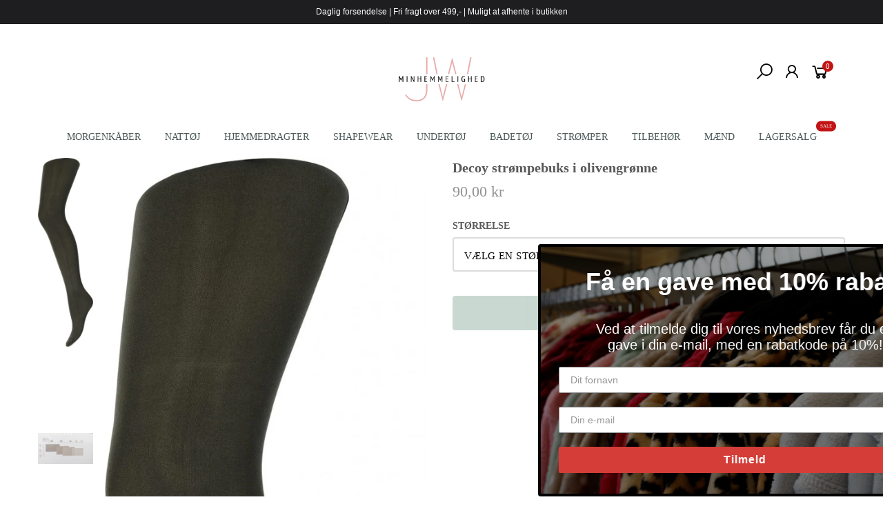

--- FILE ---
content_type: text/html; charset=utf-8
request_url: https://minhemmelighed.dk/products/decoy-strompebuks-i-olivengronne
body_size: 24960
content:
<!doctype html>
<html lang="da" class="no-js">
<head>
<!-- "snippets/booster-seo.liquid" was not rendered, the associated app was uninstalled -->
  <meta charset="utf-8">
  <meta http-equiv="X-UA-Compatible" content="IE=edge,chrome=1">
  <meta name="viewport" content="width=device-width, initial-scale=1.0, maximum-scale=1.0, user-scalable=no">
  <meta name="theme-color" content="#7796a8">
  <meta name="format-detection" content="telephone=no">
  <link rel="canonical" href="https://minhemmelighed.dk/products/decoy-strompebuks-i-olivengronne">
  <script type="text/javascript">document.documentElement.className = document.documentElement.className.replace('no-js', 'yes-js js_active js');document.addEventListener('lazybeforeunveil', function(e){ var bg = e.target.getAttribute('data-bg');if(bg){ e.target.style.backgroundImage = 'url(' + bg + ')';} });</script><link rel="shortcut icon" type="image/png" href="//minhemmelighed.dk/cdn/shop/files/MinHemmelighed-Favicon_32x.png?v=1614766505">
  

<!-- /snippets/social-meta-tags.liquid --><meta name="keywords" content=",Minhemmelighed,minhemmelighed.dk"/><meta name="author" content="The4"><meta property="og:site_name" content="Minhemmelighed">
<meta property="og:url" content="https://minhemmelighed.dk/products/decoy-strompebuks-i-olivengronne">
<meta property="og:title" content="Decoy strømpebuks i olivengrønne">
<meta property="og:type" content="og:product">
<meta property="og:description" content="Dækkende og mat microfiber strømpebuks. Ultra blød og strækbar 3D kvalitet. Med lille kile og uden overgang til buks. Størrelse 42-44/XL og 46-50/XXL med panelkile."><meta property="product:price:amount" content="90,00">
  <meta property="product:price:amount" content="DKK"><meta property="og:image" content="http://minhemmelighed.dk/cdn/shop/products/9-16660-61-scaled_1200x1200.jpg?v=1661350869"><meta property="og:image" content="http://minhemmelighed.dk/cdn/shop/products/IMG_20220824_160559__01_1_bf68952d-731c-4fab-bd00-093ddaf482bc_1200x1200.jpg?v=1661350869"><meta property="og:image:secure_url" content="https://minhemmelighed.dk/cdn/shop/products/9-16660-61-scaled_1200x1200.jpg?v=1661350869"><meta property="og:image:secure_url" content="https://minhemmelighed.dk/cdn/shop/products/IMG_20220824_160559__01_1_bf68952d-731c-4fab-bd00-093ddaf482bc_1200x1200.jpg?v=1661350869"><meta name="twitter:site" content="@#"><meta name="twitter:card" content="summary_large_image">
<meta name="twitter:title" content="Decoy strømpebuks i olivengrønne">
<meta name="twitter:description" content="Dækkende og mat microfiber strømpebuks. Ultra blød og strækbar 3D kvalitet. Med lille kile og uden overgang til buks. Størrelse 42-44/XL og 46-50/XXL med panelkile.">
<link rel="preload" href="//minhemmelighed.dk/cdn/shop/t/20/assets/head_css.css?v=93571667240642272031727092928" as="style">
  <link rel="preload" href="//minhemmelighed.dk/cdn/shop/t/20/assets/style.min.css?v=13602211784689975181606221400" as="style"><link rel="preload" href="//minhemmelighed.dk/cdn/shop/t/20/assets/css_setting.css?v=45518251123526928691763887976" as="style">
  <link href="//minhemmelighed.dk/cdn/shop/t/20/assets/head_css.css?v=93571667240642272031727092928" rel="stylesheet" type="text/css" media="all" />
  <link href="//minhemmelighed.dk/cdn/shop/t/20/assets/style.min.css?v=13602211784689975181606221400" rel="stylesheet" type="text/css" media="all" />
<link href="//minhemmelighed.dk/cdn/shop/t/20/assets/css_setting.css?v=45518251123526928691763887976" rel="stylesheet" type="text/css" media="all" />
<link href="//minhemmelighed.dk/cdn/shop/t/20/assets/custom.css?v=84374865888315187971606221430" rel="stylesheet" type="text/css" media="all" /><script>var NT4 = NT4 || {};NT4.designMode = false;if (performance.navigation.type === 2) {location.reload(true);}</script><script type="application/json" id="ProductJson-NT">{"one_v":false,"one_p":0,"Ntavailable": [],"Ntsoldout": ["s-m-36-38","m-l-40-42","xl-42-44","xxl-46-50","xxxl-52-56"]}
  </script>
  <script type="application/json" id="ProductJson-template">{"size_avai":[1,1,1,1,1],"id": 6999245553724,"title": "Decoy strømpebuks i olivengrønne","url": "\/products\/decoy-strompebuks-i-olivengronne","handle": "decoy-strompebuks-i-olivengronne","price": 9000,"price_min": 9000,"price_max": 9000,"available": true,"price_varies": false,"compare_at_price": null,"compare_at_price_min": 0,"compare_at_price_max": 0,"compare_at_price_varies": false,"images_size": 2,"variants": [{"id": 40340732379196,"title": "s-m-36-38","option1": "s-m-36-38","option2":null,"option3":null,"sku": "16660-61-S\/M","requires_shipping": true,"taxable": true,"shopify3d":"none","featured_image":{"id": 31093899427900,"product_id": 6999245553724,"width": 747,"height": 2560,"src": "\/\/minhemmelighed.dk\/cdn\/shop\/products\/9-16660-61-scaled.jpg?v=1661350869"},"available": true,"public_title": "s-m-36-38","options": ["s-m-36-38"],"price": 9000,"weight": 0,"compare_at_price": null,"inventory_quantity": 6,"inventory_management": "shopify","inventory_policy": "deny","incoming": false,"next_incoming_date": null,"barcode": ""},{"id": 40340732411964,"title": "m-l-40-42","option1": "m-l-40-42","option2":null,"option3":null,"sku": "16660-61-M\/L","requires_shipping": true,"taxable": true,"shopify3d":"none","featured_image":{"id": 31093899427900,"product_id": 6999245553724,"width": 747,"height": 2560,"src": "\/\/minhemmelighed.dk\/cdn\/shop\/products\/9-16660-61-scaled.jpg?v=1661350869"},"available": true,"public_title": "m-l-40-42","options": ["m-l-40-42"],"price": 9000,"weight": 0,"compare_at_price": null,"inventory_quantity": 3,"inventory_management": "shopify","inventory_policy": "deny","incoming": false,"next_incoming_date": null,"barcode": ""},{"id": 40340732444732,"title": "xl-42-44","option1": "xl-42-44","option2":null,"option3":null,"sku": "16660-61-XL","requires_shipping": true,"taxable": true,"shopify3d":"none","featured_image":{"id": 31093899427900,"product_id": 6999245553724,"width": 747,"height": 2560,"src": "\/\/minhemmelighed.dk\/cdn\/shop\/products\/9-16660-61-scaled.jpg?v=1661350869"},"available": true,"public_title": "xl-42-44","options": ["xl-42-44"],"price": 9000,"weight": 0,"compare_at_price": null,"inventory_quantity": 5,"inventory_management": "shopify","inventory_policy": "deny","incoming": false,"next_incoming_date": null,"barcode": ""},{"id": 40340732477500,"title": "xxl-46-50","option1": "xxl-46-50","option2":null,"option3":null,"sku": "16660-61-XXL","requires_shipping": true,"taxable": true,"shopify3d":"none","featured_image":{"id": 31093899427900,"product_id": 6999245553724,"width": 747,"height": 2560,"src": "\/\/minhemmelighed.dk\/cdn\/shop\/products\/9-16660-61-scaled.jpg?v=1661350869"},"available": true,"public_title": "xxl-46-50","options": ["xxl-46-50"],"price": 9000,"weight": 0,"compare_at_price": null,"inventory_quantity": 2,"inventory_management": "shopify","inventory_policy": "deny","incoming": false,"next_incoming_date": null,"barcode": ""},{"id": 40340732510268,"title": "xxxl-52-56","option1": "xxxl-52-56","option2":null,"option3":null,"sku": "16660-61-XXXL","requires_shipping": true,"taxable": true,"shopify3d":"none","featured_image":{"id": 31093899427900,"product_id": 6999245553724,"width": 747,"height": 2560,"src": "\/\/minhemmelighed.dk\/cdn\/shop\/products\/9-16660-61-scaled.jpg?v=1661350869"},"available": true,"public_title": "xxxl-52-56","options": ["xxxl-52-56"],"price": 9000,"weight": 0,"compare_at_price": null,"inventory_quantity": 6,"inventory_management": "shopify","inventory_policy": "deny","incoming": false,"next_incoming_date": null,"barcode": ""}],"featured_image": "\/\/minhemmelighed.dk\/cdn\/shop\/products\/9-16660-61-scaled.jpg?v=1661350869","options": ["Størrelse"],"remove_soldout": true}
  </script><script type="text/javascript">var NTsettingspr = {related_id:false, recently_viewed:false, ProductID:6999245553724, PrHandle:"decoy-strompebuks-i-olivengronne", cat_handle:"+kvinder", scrolltop:400,ThreeSixty:false,hashtag:"none", access_token:"none", username:"none"};</script>
<script type="text/javascript" src="//minhemmelighed.dk/cdn/shop/t/20/assets/lazysizes.min.js?v=113464784210294075481606221384" async="async"></script>
  <script type="text/javascript" src="//minhemmelighed.dk/cdn/shop/t/20/assets/jquery.min.js?v=60438153447531384241606221382"></script>
  <script type="text/javascript" src="//minhemmelighed.dk/cdn/shop/t/20/assets/pre_vendor.min.js?v=85234518780991702321606221393"></script>
  <script type="text/javascript" src="//minhemmelighed.dk/cdn/shop/t/20/assets/pre_theme.min.js?v=158786112354991163681606221392"></script>
  <script>
    $(document).ready(function(){
    	$('.uspBar').slick({
  dots: false,
  infinite: false,
  speed: 300,
  slidesToShow: 4,
  slidesToScroll: 4,
      autoplay:false,    
  responsive: [
    {
      breakpoint: 767,
      settings: {
        slidesToShow: 1,
        slidesToScroll: 1,
        infinite: true,
        dots: false,
        autoplay: true,
        arrows: false,
        prevArrow: '<button type="button" class="slick-prev"><i class="pe-7s-angle-left"></i></button>',
        nextArrow: '<button type="button" class="slick-next"><i class="pe-7s-angle-right"></i></button>'
      }
    }
 
    // You can unslick at a given breakpoint now by adding:
    // settings: "unslick"
    // instead of a settings object
  ]
});
    })
  </script>
  <style>
    #shopify-section-1585927832976{
    	width:100%;
        padding:0 !important;
    }
    .uspBar span img{
      display:inline-block;
      margin-right:10px;
      
    }
    @media(max-width:640px){
  .slick-arrow{
  	display:none !important;
  }
}
  </style><!-- Set variables --><!-- Hotjar Tracking Code for http://gecko4.myshopify.com/ -->
<script>
    (function(h,o,t,j,a,r){
        h.hj=h.hj||function(){(h.hj.q=h.hj.q||[]).push(arguments)};
        h._hjSettings={hjid:1728717,hjsv:6};
        a=o.getElementsByTagName('head')[0];
        r=o.createElement('script');r.async=1;
        r.src=t+h._hjSettings.hjid+j+h._hjSettings.hjsv;
        a.appendChild(r);
    })(window,document,'https://static.hotjar.com/c/hotjar-','.js?sv=');
</script>
  <script>window.performance && window.performance.mark && window.performance.mark('shopify.content_for_header.start');</script><meta name="google-site-verification" content="Km5j5aTxh9yx4q47Yje2MwM1feY8UuEtbAU6cNc3UBw">
<meta name="facebook-domain-verification" content="eixxg4q2wz3w6od9ydqc8sex43gcoi">
<meta name="facebook-domain-verification" content="zgwfgjet1nvacsu158w1otfp27l8ut">
<meta name="facebook-domain-verification" content="k9454yrkqi0ox8wak56o3owetmirmj">
<meta name="google-site-verification" content="Km5j5aTxh9yx4q47Yje2MwM1feY8UuEtbAU6cNc3UBw">
<meta id="shopify-digital-wallet" name="shopify-digital-wallet" content="/8750039100/digital_wallets/dialog">
<link rel="alternate" type="application/json+oembed" href="https://minhemmelighed.dk/products/decoy-strompebuks-i-olivengronne.oembed">
<script async="async" src="/checkouts/internal/preloads.js?locale=da-DK"></script>
<script id="shopify-features" type="application/json">{"accessToken":"3363757d8c10a6d3c23df0a8ef775cd2","betas":["rich-media-storefront-analytics"],"domain":"minhemmelighed.dk","predictiveSearch":true,"shopId":8750039100,"locale":"da"}</script>
<script>var Shopify = Shopify || {};
Shopify.shop = "minhemmelighed.myshopify.com";
Shopify.locale = "da";
Shopify.currency = {"active":"DKK","rate":"1.0"};
Shopify.country = "DK";
Shopify.theme = {"name":"Black Friday - edition","id":83712639036,"schema_name":"Gecko","schema_version":"3.1","theme_store_id":null,"role":"main"};
Shopify.theme.handle = "null";
Shopify.theme.style = {"id":null,"handle":null};
Shopify.cdnHost = "minhemmelighed.dk/cdn";
Shopify.routes = Shopify.routes || {};
Shopify.routes.root = "/";</script>
<script type="module">!function(o){(o.Shopify=o.Shopify||{}).modules=!0}(window);</script>
<script>!function(o){function n(){var o=[];function n(){o.push(Array.prototype.slice.apply(arguments))}return n.q=o,n}var t=o.Shopify=o.Shopify||{};t.loadFeatures=n(),t.autoloadFeatures=n()}(window);</script>
<script id="shop-js-analytics" type="application/json">{"pageType":"product"}</script>
<script defer="defer" async type="module" src="//minhemmelighed.dk/cdn/shopifycloud/shop-js/modules/v2/client.init-shop-cart-sync_DLY3_aep.da.esm.js"></script>
<script defer="defer" async type="module" src="//minhemmelighed.dk/cdn/shopifycloud/shop-js/modules/v2/chunk.common_Bc38ver2.esm.js"></script>
<script type="module">
  await import("//minhemmelighed.dk/cdn/shopifycloud/shop-js/modules/v2/client.init-shop-cart-sync_DLY3_aep.da.esm.js");
await import("//minhemmelighed.dk/cdn/shopifycloud/shop-js/modules/v2/chunk.common_Bc38ver2.esm.js");

  window.Shopify.SignInWithShop?.initShopCartSync?.({"fedCMEnabled":true,"windoidEnabled":true});

</script>
<script>(function() {
  var isLoaded = false;
  function asyncLoad() {
    if (isLoaded) return;
    isLoaded = true;
    var urls = ["https:\/\/ecommplugins-trustboxsettings.trustpilot.com\/minhemmelighed.myshopify.com.js?settings=1593845393237\u0026shop=minhemmelighed.myshopify.com","https:\/\/widget.trustpilot.com\/bootstrap\/v5\/tp.widget.sync.bootstrap.min.js?shop=minhemmelighed.myshopify.com","https:\/\/ecommplugins-scripts.trustpilot.com\/v2.1\/js\/header.min.js?settings=eyJrZXkiOiIwQUpPb2RQVDdBd21aVGxnIn0=\u0026shop=minhemmelighed.myshopify.com","https:\/\/cookiebar.hulkapps.com\/hulk_cookie_bar.js?shop=minhemmelighed.myshopify.com","https:\/\/static.klaviyo.com\/onsite\/js\/HN6NFR\/klaviyo.js?company_id=HN6NFR\u0026shop=minhemmelighed.myshopify.com","https:\/\/cdn.hextom.com\/js\/quickannouncementbar.js?shop=minhemmelighed.myshopify.com"];
    for (var i = 0; i < urls.length; i++) {
      var s = document.createElement('script');
      s.type = 'text/javascript';
      s.async = true;
      s.src = urls[i];
      var x = document.getElementsByTagName('script')[0];
      x.parentNode.insertBefore(s, x);
    }
  };
  if(window.attachEvent) {
    window.attachEvent('onload', asyncLoad);
  } else {
    window.addEventListener('load', asyncLoad, false);
  }
})();</script>
<script id="__st">var __st={"a":8750039100,"offset":3600,"reqid":"a9af10fc-0c28-4155-8fce-fe0bca920c44-1766323809","pageurl":"minhemmelighed.dk\/products\/decoy-strompebuks-i-olivengronne","u":"389239d1ffb1","p":"product","rtyp":"product","rid":6999245553724};</script>
<script>window.ShopifyPaypalV4VisibilityTracking = true;</script>
<script id="captcha-bootstrap">!function(){'use strict';const t='contact',e='account',n='new_comment',o=[[t,t],['blogs',n],['comments',n],[t,'customer']],c=[[e,'customer_login'],[e,'guest_login'],[e,'recover_customer_password'],[e,'create_customer']],r=t=>t.map((([t,e])=>`form[action*='/${t}']:not([data-nocaptcha='true']) input[name='form_type'][value='${e}']`)).join(','),a=t=>()=>t?[...document.querySelectorAll(t)].map((t=>t.form)):[];function s(){const t=[...o],e=r(t);return a(e)}const i='password',u='form_key',d=['recaptcha-v3-token','g-recaptcha-response','h-captcha-response',i],f=()=>{try{return window.sessionStorage}catch{return}},m='__shopify_v',_=t=>t.elements[u];function p(t,e,n=!1){try{const o=window.sessionStorage,c=JSON.parse(o.getItem(e)),{data:r}=function(t){const{data:e,action:n}=t;return t[m]||n?{data:e,action:n}:{data:t,action:n}}(c);for(const[e,n]of Object.entries(r))t.elements[e]&&(t.elements[e].value=n);n&&o.removeItem(e)}catch(o){console.error('form repopulation failed',{error:o})}}const l='form_type',E='cptcha';function T(t){t.dataset[E]=!0}const w=window,h=w.document,L='Shopify',v='ce_forms',y='captcha';let A=!1;((t,e)=>{const n=(g='f06e6c50-85a8-45c8-87d0-21a2b65856fe',I='https://cdn.shopify.com/shopifycloud/storefront-forms-hcaptcha/ce_storefront_forms_captcha_hcaptcha.v1.5.2.iife.js',D={infoText:'Beskyttet af hCaptcha',privacyText:'Beskyttelse af persondata',termsText:'Vilkår'},(t,e,n)=>{const o=w[L][v],c=o.bindForm;if(c)return c(t,g,e,D).then(n);var r;o.q.push([[t,g,e,D],n]),r=I,A||(h.body.append(Object.assign(h.createElement('script'),{id:'captcha-provider',async:!0,src:r})),A=!0)});var g,I,D;w[L]=w[L]||{},w[L][v]=w[L][v]||{},w[L][v].q=[],w[L][y]=w[L][y]||{},w[L][y].protect=function(t,e){n(t,void 0,e),T(t)},Object.freeze(w[L][y]),function(t,e,n,w,h,L){const[v,y,A,g]=function(t,e,n){const i=e?o:[],u=t?c:[],d=[...i,...u],f=r(d),m=r(i),_=r(d.filter((([t,e])=>n.includes(e))));return[a(f),a(m),a(_),s()]}(w,h,L),I=t=>{const e=t.target;return e instanceof HTMLFormElement?e:e&&e.form},D=t=>v().includes(t);t.addEventListener('submit',(t=>{const e=I(t);if(!e)return;const n=D(e)&&!e.dataset.hcaptchaBound&&!e.dataset.recaptchaBound,o=_(e),c=g().includes(e)&&(!o||!o.value);(n||c)&&t.preventDefault(),c&&!n&&(function(t){try{if(!f())return;!function(t){const e=f();if(!e)return;const n=_(t);if(!n)return;const o=n.value;o&&e.removeItem(o)}(t);const e=Array.from(Array(32),(()=>Math.random().toString(36)[2])).join('');!function(t,e){_(t)||t.append(Object.assign(document.createElement('input'),{type:'hidden',name:u})),t.elements[u].value=e}(t,e),function(t,e){const n=f();if(!n)return;const o=[...t.querySelectorAll(`input[type='${i}']`)].map((({name:t})=>t)),c=[...d,...o],r={};for(const[a,s]of new FormData(t).entries())c.includes(a)||(r[a]=s);n.setItem(e,JSON.stringify({[m]:1,action:t.action,data:r}))}(t,e)}catch(e){console.error('failed to persist form',e)}}(e),e.submit())}));const S=(t,e)=>{t&&!t.dataset[E]&&(n(t,e.some((e=>e===t))),T(t))};for(const o of['focusin','change'])t.addEventListener(o,(t=>{const e=I(t);D(e)&&S(e,y())}));const B=e.get('form_key'),M=e.get(l),P=B&&M;t.addEventListener('DOMContentLoaded',(()=>{const t=y();if(P)for(const e of t)e.elements[l].value===M&&p(e,B);[...new Set([...A(),...v().filter((t=>'true'===t.dataset.shopifyCaptcha))])].forEach((e=>S(e,t)))}))}(h,new URLSearchParams(w.location.search),n,t,e,['guest_login'])})(!0,!0)}();</script>
<script integrity="sha256-4kQ18oKyAcykRKYeNunJcIwy7WH5gtpwJnB7kiuLZ1E=" data-source-attribution="shopify.loadfeatures" defer="defer" src="//minhemmelighed.dk/cdn/shopifycloud/storefront/assets/storefront/load_feature-a0a9edcb.js" crossorigin="anonymous"></script>
<script data-source-attribution="shopify.dynamic_checkout.dynamic.init">var Shopify=Shopify||{};Shopify.PaymentButton=Shopify.PaymentButton||{isStorefrontPortableWallets:!0,init:function(){window.Shopify.PaymentButton.init=function(){};var t=document.createElement("script");t.src="https://minhemmelighed.dk/cdn/shopifycloud/portable-wallets/latest/portable-wallets.da.js",t.type="module",document.head.appendChild(t)}};
</script>
<script data-source-attribution="shopify.dynamic_checkout.buyer_consent">
  function portableWalletsHideBuyerConsent(e){var t=document.getElementById("shopify-buyer-consent"),n=document.getElementById("shopify-subscription-policy-button");t&&n&&(t.classList.add("hidden"),t.setAttribute("aria-hidden","true"),n.removeEventListener("click",e))}function portableWalletsShowBuyerConsent(e){var t=document.getElementById("shopify-buyer-consent"),n=document.getElementById("shopify-subscription-policy-button");t&&n&&(t.classList.remove("hidden"),t.removeAttribute("aria-hidden"),n.addEventListener("click",e))}window.Shopify?.PaymentButton&&(window.Shopify.PaymentButton.hideBuyerConsent=portableWalletsHideBuyerConsent,window.Shopify.PaymentButton.showBuyerConsent=portableWalletsShowBuyerConsent);
</script>
<script data-source-attribution="shopify.dynamic_checkout.cart.bootstrap">document.addEventListener("DOMContentLoaded",(function(){function t(){return document.querySelector("shopify-accelerated-checkout-cart, shopify-accelerated-checkout")}if(t())Shopify.PaymentButton.init();else{new MutationObserver((function(e,n){t()&&(Shopify.PaymentButton.init(),n.disconnect())})).observe(document.body,{childList:!0,subtree:!0})}}));
</script>

<script>window.performance && window.performance.mark && window.performance.mark('shopify.content_for_header.end');</script>



<script>
    
    
    
    var gsf_conversion_data = {page_type : 'product', event : 'view_item', data : {product_data : [{variant_id : 40340732379196, product_id : 6999245553724, name : "Decoy strømpebuks i olivengrønne", price : "90.00", currency : "DKK", sku : "16660-61-S/M", brand : "Decoy", variant : "S/M (36/38)", category : "Strømpebukser"}], total_price : "90.00"}};
    
</script>

  <!-- "snippets/shogun-head.liquid" was not rendered, the associated app was uninstalled -->

<link href="https://monorail-edge.shopifysvc.com" rel="dns-prefetch">
<script>(function(){if ("sendBeacon" in navigator && "performance" in window) {try {var session_token_from_headers = performance.getEntriesByType('navigation')[0].serverTiming.find(x => x.name == '_s').description;} catch {var session_token_from_headers = undefined;}var session_cookie_matches = document.cookie.match(/_shopify_s=([^;]*)/);var session_token_from_cookie = session_cookie_matches && session_cookie_matches.length === 2 ? session_cookie_matches[1] : "";var session_token = session_token_from_headers || session_token_from_cookie || "";function handle_abandonment_event(e) {var entries = performance.getEntries().filter(function(entry) {return /monorail-edge.shopifysvc.com/.test(entry.name);});if (!window.abandonment_tracked && entries.length === 0) {window.abandonment_tracked = true;var currentMs = Date.now();var navigation_start = performance.timing.navigationStart;var payload = {shop_id: 8750039100,url: window.location.href,navigation_start,duration: currentMs - navigation_start,session_token,page_type: "product"};window.navigator.sendBeacon("https://monorail-edge.shopifysvc.com/v1/produce", JSON.stringify({schema_id: "online_store_buyer_site_abandonment/1.1",payload: payload,metadata: {event_created_at_ms: currentMs,event_sent_at_ms: currentMs}}));}}window.addEventListener('pagehide', handle_abandonment_event);}}());</script>
<script id="web-pixels-manager-setup">(function e(e,d,r,n,o){if(void 0===o&&(o={}),!Boolean(null===(a=null===(i=window.Shopify)||void 0===i?void 0:i.analytics)||void 0===a?void 0:a.replayQueue)){var i,a;window.Shopify=window.Shopify||{};var t=window.Shopify;t.analytics=t.analytics||{};var s=t.analytics;s.replayQueue=[],s.publish=function(e,d,r){return s.replayQueue.push([e,d,r]),!0};try{self.performance.mark("wpm:start")}catch(e){}var l=function(){var e={modern:/Edge?\/(1{2}[4-9]|1[2-9]\d|[2-9]\d{2}|\d{4,})\.\d+(\.\d+|)|Firefox\/(1{2}[4-9]|1[2-9]\d|[2-9]\d{2}|\d{4,})\.\d+(\.\d+|)|Chrom(ium|e)\/(9{2}|\d{3,})\.\d+(\.\d+|)|(Maci|X1{2}).+ Version\/(15\.\d+|(1[6-9]|[2-9]\d|\d{3,})\.\d+)([,.]\d+|)( \(\w+\)|)( Mobile\/\w+|) Safari\/|Chrome.+OPR\/(9{2}|\d{3,})\.\d+\.\d+|(CPU[ +]OS|iPhone[ +]OS|CPU[ +]iPhone|CPU IPhone OS|CPU iPad OS)[ +]+(15[._]\d+|(1[6-9]|[2-9]\d|\d{3,})[._]\d+)([._]\d+|)|Android:?[ /-](13[3-9]|1[4-9]\d|[2-9]\d{2}|\d{4,})(\.\d+|)(\.\d+|)|Android.+Firefox\/(13[5-9]|1[4-9]\d|[2-9]\d{2}|\d{4,})\.\d+(\.\d+|)|Android.+Chrom(ium|e)\/(13[3-9]|1[4-9]\d|[2-9]\d{2}|\d{4,})\.\d+(\.\d+|)|SamsungBrowser\/([2-9]\d|\d{3,})\.\d+/,legacy:/Edge?\/(1[6-9]|[2-9]\d|\d{3,})\.\d+(\.\d+|)|Firefox\/(5[4-9]|[6-9]\d|\d{3,})\.\d+(\.\d+|)|Chrom(ium|e)\/(5[1-9]|[6-9]\d|\d{3,})\.\d+(\.\d+|)([\d.]+$|.*Safari\/(?![\d.]+ Edge\/[\d.]+$))|(Maci|X1{2}).+ Version\/(10\.\d+|(1[1-9]|[2-9]\d|\d{3,})\.\d+)([,.]\d+|)( \(\w+\)|)( Mobile\/\w+|) Safari\/|Chrome.+OPR\/(3[89]|[4-9]\d|\d{3,})\.\d+\.\d+|(CPU[ +]OS|iPhone[ +]OS|CPU[ +]iPhone|CPU IPhone OS|CPU iPad OS)[ +]+(10[._]\d+|(1[1-9]|[2-9]\d|\d{3,})[._]\d+)([._]\d+|)|Android:?[ /-](13[3-9]|1[4-9]\d|[2-9]\d{2}|\d{4,})(\.\d+|)(\.\d+|)|Mobile Safari.+OPR\/([89]\d|\d{3,})\.\d+\.\d+|Android.+Firefox\/(13[5-9]|1[4-9]\d|[2-9]\d{2}|\d{4,})\.\d+(\.\d+|)|Android.+Chrom(ium|e)\/(13[3-9]|1[4-9]\d|[2-9]\d{2}|\d{4,})\.\d+(\.\d+|)|Android.+(UC? ?Browser|UCWEB|U3)[ /]?(15\.([5-9]|\d{2,})|(1[6-9]|[2-9]\d|\d{3,})\.\d+)\.\d+|SamsungBrowser\/(5\.\d+|([6-9]|\d{2,})\.\d+)|Android.+MQ{2}Browser\/(14(\.(9|\d{2,})|)|(1[5-9]|[2-9]\d|\d{3,})(\.\d+|))(\.\d+|)|K[Aa][Ii]OS\/(3\.\d+|([4-9]|\d{2,})\.\d+)(\.\d+|)/},d=e.modern,r=e.legacy,n=navigator.userAgent;return n.match(d)?"modern":n.match(r)?"legacy":"unknown"}(),u="modern"===l?"modern":"legacy",c=(null!=n?n:{modern:"",legacy:""})[u],f=function(e){return[e.baseUrl,"/wpm","/b",e.hashVersion,"modern"===e.buildTarget?"m":"l",".js"].join("")}({baseUrl:d,hashVersion:r,buildTarget:u}),m=function(e){var d=e.version,r=e.bundleTarget,n=e.surface,o=e.pageUrl,i=e.monorailEndpoint;return{emit:function(e){var a=e.status,t=e.errorMsg,s=(new Date).getTime(),l=JSON.stringify({metadata:{event_sent_at_ms:s},events:[{schema_id:"web_pixels_manager_load/3.1",payload:{version:d,bundle_target:r,page_url:o,status:a,surface:n,error_msg:t},metadata:{event_created_at_ms:s}}]});if(!i)return console&&console.warn&&console.warn("[Web Pixels Manager] No Monorail endpoint provided, skipping logging."),!1;try{return self.navigator.sendBeacon.bind(self.navigator)(i,l)}catch(e){}var u=new XMLHttpRequest;try{return u.open("POST",i,!0),u.setRequestHeader("Content-Type","text/plain"),u.send(l),!0}catch(e){return console&&console.warn&&console.warn("[Web Pixels Manager] Got an unhandled error while logging to Monorail."),!1}}}}({version:r,bundleTarget:l,surface:e.surface,pageUrl:self.location.href,monorailEndpoint:e.monorailEndpoint});try{o.browserTarget=l,function(e){var d=e.src,r=e.async,n=void 0===r||r,o=e.onload,i=e.onerror,a=e.sri,t=e.scriptDataAttributes,s=void 0===t?{}:t,l=document.createElement("script"),u=document.querySelector("head"),c=document.querySelector("body");if(l.async=n,l.src=d,a&&(l.integrity=a,l.crossOrigin="anonymous"),s)for(var f in s)if(Object.prototype.hasOwnProperty.call(s,f))try{l.dataset[f]=s[f]}catch(e){}if(o&&l.addEventListener("load",o),i&&l.addEventListener("error",i),u)u.appendChild(l);else{if(!c)throw new Error("Did not find a head or body element to append the script");c.appendChild(l)}}({src:f,async:!0,onload:function(){if(!function(){var e,d;return Boolean(null===(d=null===(e=window.Shopify)||void 0===e?void 0:e.analytics)||void 0===d?void 0:d.initialized)}()){var d=window.webPixelsManager.init(e)||void 0;if(d){var r=window.Shopify.analytics;r.replayQueue.forEach((function(e){var r=e[0],n=e[1],o=e[2];d.publishCustomEvent(r,n,o)})),r.replayQueue=[],r.publish=d.publishCustomEvent,r.visitor=d.visitor,r.initialized=!0}}},onerror:function(){return m.emit({status:"failed",errorMsg:"".concat(f," has failed to load")})},sri:function(e){var d=/^sha384-[A-Za-z0-9+/=]+$/;return"string"==typeof e&&d.test(e)}(c)?c:"",scriptDataAttributes:o}),m.emit({status:"loading"})}catch(e){m.emit({status:"failed",errorMsg:(null==e?void 0:e.message)||"Unknown error"})}}})({shopId: 8750039100,storefrontBaseUrl: "https://minhemmelighed.dk",extensionsBaseUrl: "https://extensions.shopifycdn.com/cdn/shopifycloud/web-pixels-manager",monorailEndpoint: "https://monorail-edge.shopifysvc.com/unstable/produce_batch",surface: "storefront-renderer",enabledBetaFlags: ["2dca8a86"],webPixelsConfigList: [{"id":"1081344343","configuration":"{\"config\":\"{\\\"google_tag_ids\\\":[\\\"G-NR72X1SSTL\\\",\\\"GT-W6XCBZ2\\\"],\\\"target_country\\\":\\\"DK\\\",\\\"gtag_events\\\":[{\\\"type\\\":\\\"search\\\",\\\"action_label\\\":\\\"G-NR72X1SSTL\\\"},{\\\"type\\\":\\\"begin_checkout\\\",\\\"action_label\\\":\\\"G-NR72X1SSTL\\\"},{\\\"type\\\":\\\"view_item\\\",\\\"action_label\\\":[\\\"G-NR72X1SSTL\\\",\\\"MC-CEQD3B6VN6\\\"]},{\\\"type\\\":\\\"purchase\\\",\\\"action_label\\\":[\\\"G-NR72X1SSTL\\\",\\\"MC-CEQD3B6VN6\\\"]},{\\\"type\\\":\\\"page_view\\\",\\\"action_label\\\":[\\\"G-NR72X1SSTL\\\",\\\"MC-CEQD3B6VN6\\\"]},{\\\"type\\\":\\\"add_payment_info\\\",\\\"action_label\\\":\\\"G-NR72X1SSTL\\\"},{\\\"type\\\":\\\"add_to_cart\\\",\\\"action_label\\\":\\\"G-NR72X1SSTL\\\"}],\\\"enable_monitoring_mode\\\":false}\"}","eventPayloadVersion":"v1","runtimeContext":"OPEN","scriptVersion":"b2a88bafab3e21179ed38636efcd8a93","type":"APP","apiClientId":1780363,"privacyPurposes":[],"dataSharingAdjustments":{"protectedCustomerApprovalScopes":["read_customer_address","read_customer_email","read_customer_name","read_customer_personal_data","read_customer_phone"]}},{"id":"343998807","configuration":"{\"pixel_id\":\"778019382565775\",\"pixel_type\":\"facebook_pixel\",\"metaapp_system_user_token\":\"-\"}","eventPayloadVersion":"v1","runtimeContext":"OPEN","scriptVersion":"ca16bc87fe92b6042fbaa3acc2fbdaa6","type":"APP","apiClientId":2329312,"privacyPurposes":["ANALYTICS","MARKETING","SALE_OF_DATA"],"dataSharingAdjustments":{"protectedCustomerApprovalScopes":["read_customer_address","read_customer_email","read_customer_name","read_customer_personal_data","read_customer_phone"]}},{"id":"shopify-app-pixel","configuration":"{}","eventPayloadVersion":"v1","runtimeContext":"STRICT","scriptVersion":"0450","apiClientId":"shopify-pixel","type":"APP","privacyPurposes":["ANALYTICS","MARKETING"]},{"id":"shopify-custom-pixel","eventPayloadVersion":"v1","runtimeContext":"LAX","scriptVersion":"0450","apiClientId":"shopify-pixel","type":"CUSTOM","privacyPurposes":["ANALYTICS","MARKETING"]}],isMerchantRequest: false,initData: {"shop":{"name":"Minhemmelighed","paymentSettings":{"currencyCode":"DKK"},"myshopifyDomain":"minhemmelighed.myshopify.com","countryCode":"DK","storefrontUrl":"https:\/\/minhemmelighed.dk"},"customer":null,"cart":null,"checkout":null,"productVariants":[{"price":{"amount":90.0,"currencyCode":"DKK"},"product":{"title":"Decoy strømpebuks i olivengrønne","vendor":"Decoy","id":"6999245553724","untranslatedTitle":"Decoy strømpebuks i olivengrønne","url":"\/products\/decoy-strompebuks-i-olivengronne","type":"Strømpebukser"},"id":"40340732379196","image":{"src":"\/\/minhemmelighed.dk\/cdn\/shop\/products\/9-16660-61-scaled.jpg?v=1661350869"},"sku":"16660-61-S\/M","title":"S\/M (36\/38)","untranslatedTitle":"S\/M (36\/38)"},{"price":{"amount":90.0,"currencyCode":"DKK"},"product":{"title":"Decoy strømpebuks i olivengrønne","vendor":"Decoy","id":"6999245553724","untranslatedTitle":"Decoy strømpebuks i olivengrønne","url":"\/products\/decoy-strompebuks-i-olivengronne","type":"Strømpebukser"},"id":"40340732411964","image":{"src":"\/\/minhemmelighed.dk\/cdn\/shop\/products\/9-16660-61-scaled.jpg?v=1661350869"},"sku":"16660-61-M\/L","title":"M\/L (40\/42)","untranslatedTitle":"M\/L (40\/42)"},{"price":{"amount":90.0,"currencyCode":"DKK"},"product":{"title":"Decoy strømpebuks i olivengrønne","vendor":"Decoy","id":"6999245553724","untranslatedTitle":"Decoy strømpebuks i olivengrønne","url":"\/products\/decoy-strompebuks-i-olivengronne","type":"Strømpebukser"},"id":"40340732444732","image":{"src":"\/\/minhemmelighed.dk\/cdn\/shop\/products\/9-16660-61-scaled.jpg?v=1661350869"},"sku":"16660-61-XL","title":"XL (42\/44)","untranslatedTitle":"XL (42\/44)"},{"price":{"amount":90.0,"currencyCode":"DKK"},"product":{"title":"Decoy strømpebuks i olivengrønne","vendor":"Decoy","id":"6999245553724","untranslatedTitle":"Decoy strømpebuks i olivengrønne","url":"\/products\/decoy-strompebuks-i-olivengronne","type":"Strømpebukser"},"id":"40340732477500","image":{"src":"\/\/minhemmelighed.dk\/cdn\/shop\/products\/9-16660-61-scaled.jpg?v=1661350869"},"sku":"16660-61-XXL","title":"XXL (46\/50)","untranslatedTitle":"XXL (46\/50)"},{"price":{"amount":90.0,"currencyCode":"DKK"},"product":{"title":"Decoy strømpebuks i olivengrønne","vendor":"Decoy","id":"6999245553724","untranslatedTitle":"Decoy strømpebuks i olivengrønne","url":"\/products\/decoy-strompebuks-i-olivengronne","type":"Strømpebukser"},"id":"40340732510268","image":{"src":"\/\/minhemmelighed.dk\/cdn\/shop\/products\/9-16660-61-scaled.jpg?v=1661350869"},"sku":"16660-61-XXXL","title":"XXXL (52\/56)","untranslatedTitle":"XXXL (52\/56)"}],"purchasingCompany":null},},"https://minhemmelighed.dk/cdn","1e0b1122w61c904dfpc855754am2b403ea2",{"modern":"","legacy":""},{"shopId":"8750039100","storefrontBaseUrl":"https:\/\/minhemmelighed.dk","extensionBaseUrl":"https:\/\/extensions.shopifycdn.com\/cdn\/shopifycloud\/web-pixels-manager","surface":"storefront-renderer","enabledBetaFlags":"[\"2dca8a86\"]","isMerchantRequest":"false","hashVersion":"1e0b1122w61c904dfpc855754am2b403ea2","publish":"custom","events":"[[\"page_viewed\",{}],[\"product_viewed\",{\"productVariant\":{\"price\":{\"amount\":90.0,\"currencyCode\":\"DKK\"},\"product\":{\"title\":\"Decoy strømpebuks i olivengrønne\",\"vendor\":\"Decoy\",\"id\":\"6999245553724\",\"untranslatedTitle\":\"Decoy strømpebuks i olivengrønne\",\"url\":\"\/products\/decoy-strompebuks-i-olivengronne\",\"type\":\"Strømpebukser\"},\"id\":\"40340732379196\",\"image\":{\"src\":\"\/\/minhemmelighed.dk\/cdn\/shop\/products\/9-16660-61-scaled.jpg?v=1661350869\"},\"sku\":\"16660-61-S\/M\",\"title\":\"S\/M (36\/38)\",\"untranslatedTitle\":\"S\/M (36\/38)\"}}]]"});</script><script>
  window.ShopifyAnalytics = window.ShopifyAnalytics || {};
  window.ShopifyAnalytics.meta = window.ShopifyAnalytics.meta || {};
  window.ShopifyAnalytics.meta.currency = 'DKK';
  var meta = {"product":{"id":6999245553724,"gid":"gid:\/\/shopify\/Product\/6999245553724","vendor":"Decoy","type":"Strømpebukser","variants":[{"id":40340732379196,"price":9000,"name":"Decoy strømpebuks i olivengrønne - S\/M (36\/38)","public_title":"S\/M (36\/38)","sku":"16660-61-S\/M"},{"id":40340732411964,"price":9000,"name":"Decoy strømpebuks i olivengrønne - M\/L (40\/42)","public_title":"M\/L (40\/42)","sku":"16660-61-M\/L"},{"id":40340732444732,"price":9000,"name":"Decoy strømpebuks i olivengrønne - XL (42\/44)","public_title":"XL (42\/44)","sku":"16660-61-XL"},{"id":40340732477500,"price":9000,"name":"Decoy strømpebuks i olivengrønne - XXL (46\/50)","public_title":"XXL (46\/50)","sku":"16660-61-XXL"},{"id":40340732510268,"price":9000,"name":"Decoy strømpebuks i olivengrønne - XXXL (52\/56)","public_title":"XXXL (52\/56)","sku":"16660-61-XXXL"}],"remote":false},"page":{"pageType":"product","resourceType":"product","resourceId":6999245553724}};
  for (var attr in meta) {
    window.ShopifyAnalytics.meta[attr] = meta[attr];
  }
</script>
<script class="analytics">
  (function () {
    var customDocumentWrite = function(content) {
      var jquery = null;

      if (window.jQuery) {
        jquery = window.jQuery;
      } else if (window.Checkout && window.Checkout.$) {
        jquery = window.Checkout.$;
      }

      if (jquery) {
        jquery('body').append(content);
      }
    };

    var hasLoggedConversion = function(token) {
      if (token) {
        return document.cookie.indexOf('loggedConversion=' + token) !== -1;
      }
      return false;
    }

    var setCookieIfConversion = function(token) {
      if (token) {
        var twoMonthsFromNow = new Date(Date.now());
        twoMonthsFromNow.setMonth(twoMonthsFromNow.getMonth() + 2);

        document.cookie = 'loggedConversion=' + token + '; expires=' + twoMonthsFromNow;
      }
    }

    var trekkie = window.ShopifyAnalytics.lib = window.trekkie = window.trekkie || [];
    if (trekkie.integrations) {
      return;
    }
    trekkie.methods = [
      'identify',
      'page',
      'ready',
      'track',
      'trackForm',
      'trackLink'
    ];
    trekkie.factory = function(method) {
      return function() {
        var args = Array.prototype.slice.call(arguments);
        args.unshift(method);
        trekkie.push(args);
        return trekkie;
      };
    };
    for (var i = 0; i < trekkie.methods.length; i++) {
      var key = trekkie.methods[i];
      trekkie[key] = trekkie.factory(key);
    }
    trekkie.load = function(config) {
      trekkie.config = config || {};
      trekkie.config.initialDocumentCookie = document.cookie;
      var first = document.getElementsByTagName('script')[0];
      var script = document.createElement('script');
      script.type = 'text/javascript';
      script.onerror = function(e) {
        var scriptFallback = document.createElement('script');
        scriptFallback.type = 'text/javascript';
        scriptFallback.onerror = function(error) {
                var Monorail = {
      produce: function produce(monorailDomain, schemaId, payload) {
        var currentMs = new Date().getTime();
        var event = {
          schema_id: schemaId,
          payload: payload,
          metadata: {
            event_created_at_ms: currentMs,
            event_sent_at_ms: currentMs
          }
        };
        return Monorail.sendRequest("https://" + monorailDomain + "/v1/produce", JSON.stringify(event));
      },
      sendRequest: function sendRequest(endpointUrl, payload) {
        // Try the sendBeacon API
        if (window && window.navigator && typeof window.navigator.sendBeacon === 'function' && typeof window.Blob === 'function' && !Monorail.isIos12()) {
          var blobData = new window.Blob([payload], {
            type: 'text/plain'
          });

          if (window.navigator.sendBeacon(endpointUrl, blobData)) {
            return true;
          } // sendBeacon was not successful

        } // XHR beacon

        var xhr = new XMLHttpRequest();

        try {
          xhr.open('POST', endpointUrl);
          xhr.setRequestHeader('Content-Type', 'text/plain');
          xhr.send(payload);
        } catch (e) {
          console.log(e);
        }

        return false;
      },
      isIos12: function isIos12() {
        return window.navigator.userAgent.lastIndexOf('iPhone; CPU iPhone OS 12_') !== -1 || window.navigator.userAgent.lastIndexOf('iPad; CPU OS 12_') !== -1;
      }
    };
    Monorail.produce('monorail-edge.shopifysvc.com',
      'trekkie_storefront_load_errors/1.1',
      {shop_id: 8750039100,
      theme_id: 83712639036,
      app_name: "storefront",
      context_url: window.location.href,
      source_url: "//minhemmelighed.dk/cdn/s/trekkie.storefront.4b0d51228c8d1703f19d66468963c9de55bf59b0.min.js"});

        };
        scriptFallback.async = true;
        scriptFallback.src = '//minhemmelighed.dk/cdn/s/trekkie.storefront.4b0d51228c8d1703f19d66468963c9de55bf59b0.min.js';
        first.parentNode.insertBefore(scriptFallback, first);
      };
      script.async = true;
      script.src = '//minhemmelighed.dk/cdn/s/trekkie.storefront.4b0d51228c8d1703f19d66468963c9de55bf59b0.min.js';
      first.parentNode.insertBefore(script, first);
    };
    trekkie.load(
      {"Trekkie":{"appName":"storefront","development":false,"defaultAttributes":{"shopId":8750039100,"isMerchantRequest":null,"themeId":83712639036,"themeCityHash":"4049348954205415923","contentLanguage":"da","currency":"DKK","eventMetadataId":"6c97bbbd-e21b-4e66-b67a-7f6fc9ea7f47"},"isServerSideCookieWritingEnabled":true,"monorailRegion":"shop_domain","enabledBetaFlags":["65f19447"]},"Session Attribution":{},"S2S":{"facebookCapiEnabled":true,"source":"trekkie-storefront-renderer","apiClientId":580111}}
    );

    var loaded = false;
    trekkie.ready(function() {
      if (loaded) return;
      loaded = true;

      window.ShopifyAnalytics.lib = window.trekkie;

      var originalDocumentWrite = document.write;
      document.write = customDocumentWrite;
      try { window.ShopifyAnalytics.merchantGoogleAnalytics.call(this); } catch(error) {};
      document.write = originalDocumentWrite;

      window.ShopifyAnalytics.lib.page(null,{"pageType":"product","resourceType":"product","resourceId":6999245553724,"shopifyEmitted":true});

      var match = window.location.pathname.match(/checkouts\/(.+)\/(thank_you|post_purchase)/)
      var token = match? match[1]: undefined;
      if (!hasLoggedConversion(token)) {
        setCookieIfConversion(token);
        window.ShopifyAnalytics.lib.track("Viewed Product",{"currency":"DKK","variantId":40340732379196,"productId":6999245553724,"productGid":"gid:\/\/shopify\/Product\/6999245553724","name":"Decoy strømpebuks i olivengrønne - S\/M (36\/38)","price":"90.00","sku":"16660-61-S\/M","brand":"Decoy","variant":"S\/M (36\/38)","category":"Strømpebukser","nonInteraction":true,"remote":false},undefined,undefined,{"shopifyEmitted":true});
      window.ShopifyAnalytics.lib.track("monorail:\/\/trekkie_storefront_viewed_product\/1.1",{"currency":"DKK","variantId":40340732379196,"productId":6999245553724,"productGid":"gid:\/\/shopify\/Product\/6999245553724","name":"Decoy strømpebuks i olivengrønne - S\/M (36\/38)","price":"90.00","sku":"16660-61-S\/M","brand":"Decoy","variant":"S\/M (36\/38)","category":"Strømpebukser","nonInteraction":true,"remote":false,"referer":"https:\/\/minhemmelighed.dk\/products\/decoy-strompebuks-i-olivengronne"});
      }
    });


        var eventsListenerScript = document.createElement('script');
        eventsListenerScript.async = true;
        eventsListenerScript.src = "//minhemmelighed.dk/cdn/shopifycloud/storefront/assets/shop_events_listener-3da45d37.js";
        document.getElementsByTagName('head')[0].appendChild(eventsListenerScript);

})();</script>
  <script>
  if (!window.ga || (window.ga && typeof window.ga !== 'function')) {
    window.ga = function ga() {
      (window.ga.q = window.ga.q || []).push(arguments);
      if (window.Shopify && window.Shopify.analytics && typeof window.Shopify.analytics.publish === 'function') {
        window.Shopify.analytics.publish("ga_stub_called", {}, {sendTo: "google_osp_migration"});
      }
      console.error("Shopify's Google Analytics stub called with:", Array.from(arguments), "\nSee https://help.shopify.com/manual/promoting-marketing/pixels/pixel-migration#google for more information.");
    };
    if (window.Shopify && window.Shopify.analytics && typeof window.Shopify.analytics.publish === 'function') {
      window.Shopify.analytics.publish("ga_stub_initialized", {}, {sendTo: "google_osp_migration"});
    }
  }
</script>
<script
  defer
  src="https://minhemmelighed.dk/cdn/shopifycloud/perf-kit/shopify-perf-kit-2.1.2.min.js"
  data-application="storefront-renderer"
  data-shop-id="8750039100"
  data-render-region="gcp-us-east1"
  data-page-type="product"
  data-theme-instance-id="83712639036"
  data-theme-name="Gecko"
  data-theme-version="3.1"
  data-monorail-region="shop_domain"
  data-resource-timing-sampling-rate="10"
  data-shs="true"
  data-shs-beacon="true"
  data-shs-export-with-fetch="true"
  data-shs-logs-sample-rate="1"
  data-shs-beacon-endpoint="https://minhemmelighed.dk/api/collect"
></script>
</head>
<body class="icolagk nt_storage app_review_1 template-product wrapper-full_width ajax-shop-true jas_action_popup_upsell spcdt4_true"><div class="jas-canvas-menu jas-push-menu"><div id="jas-mobile-menu" class="menu-main-menu-container">
   <div class="jas-mobile-tabs">
      <h3 class="mg__0 tc cw bgb tu ls__2 active no_cat" data-tab="menu-main-menu">Menu <i class="close-menu pe-7s-close pa"></i></h3></div><ul id="menu-main-menu" class="jas_ui_menu menu active"><li class="menu-item"><a href="/collections/morgenkaber"><span>Morgenkåber</span></a></li><li class="menu-item"><a href="/collections/nattoj"><span>Nattøj</span></a></li><li class="menu-item"><a href="/collections/hjemmedragter"><span>Hjemmedragter</span></a></li><li class="menu-item"><a href="/collections/shapewear"><span>Shapewear</span></a></li><li class="menu-item menu-item-has-children has-sub">
                  <a href="/collections/strandtoj" class="holderr"><span>Badetøj</span><span class="holder"></span></a>
                  <ul>
                     <li class="black_menu menu_link_list"><a href="javascript:void(0);"><span class="black_btn_menu">Tilbage</span></a></li>
                     <li class="menu-item"><a href="/collections/strandtoj">Badetøj</a></li><li class="menu-item"><a href="/collections/badetoj"><span>Badetøj</span></a></li><li class="menu-item"><a href="/collections/strandtoj"><span>Strandtøj</span></a></li></ul>
               </li><li class="menu-item menu-item-has-children has-sub">
                  <a href="/collections/all" class="holderr"><span>Strømper</span><span class="holder"></span></a>
                  <ul>
                     <li class="black_menu menu_link_list"><a href="javascript:void(0);"><span class="black_btn_menu">Tilbage</span></a></li>
                     <li class="menu-item"><a href="/collections/all">Strømper</a></li><li class="menu-item"><a href="/collections/hyggesokker"><span>Hyggesokker</span></a></li><li class="menu-item"><a href="/collections/strompebukser"><span>Strømpebukser</span></a></li><li class="menu-item"><a href="/collections/gamacher"><span>Gamacher</span></a></li><li class="menu-item"><a href="/collections/stotte-flystromper"><span>Støtte-/flystrømper</span></a></li></ul>
               </li><li class="menu-item"><a href="/collections/tilbehor"><span>Tilbehør</span></a></li><li class="menu-item"><a href="/collections/maend"><span>Mænd</span></a></li><li class="menu-item"><a href="/collections/udsalg"><span>RESTSALG</span></a></li><li class="jas_customer menu-item"><a href="/account/login"><span>Log ind/ registrer</span></a></li></ul></div></div><div id="jas-wrapper">
      
<header id="jas-header" class="header-5 la_icon act_img_sticky" role="banner"><div class="header__mid tc"><div class="jas-container"><div class="jas-row middle-xs mid__top pl__15 pr__15 pr">
         <div class="jas-col-md-3 jas-col-xs-3 flex start-md nta_menu middle-xs"><a href="javascript:void(0);" class="jas-push-menu-btn pr">
   <img src="//minhemmelighed.dk/cdn/shop/t/20/assets/jas-hamburger-black.svg" width="30" height="16" alt="Menu">	
   <img src="//minhemmelighed.dk/cdn/shop/t/20/assets/jas-hamburger-black.svg" width="30" height="16" alt="Menu">				
</a><div class="jas-action">
	<div class="jas-my-account dn visible-xs ts__05 pr">
		<a class="cb chp db"  href="/account"><i class="pe-7s-user"></i></a>
	</div>
</div></div>
         <div class="jas-col-md-6 jas-col-xs-6">
    <div class="jas-branding ts__05">
  
    
<a href="/" itemprop="url" class="db pr">
         <img class="w__100 regular-logo lazypreload lazyload"
             src="//minhemmelighed.dk/cdn/shop/files/MinHemmelighed-Logo-Rod_500x500.png?v=1614764794"
             data-src="//minhemmelighed.dk/cdn/shop/files/MinHemmelighed-Logo-Rod_{width}x.png?v=1614764794"
             data-widths="[200, 360, 540, 720, 900, 1080, 1296, 1512, 1728, 2048]"
             data-aspectratio="1.8784530386740332"
             data-sizes="auto"
             alt="Minhemmelighed"
             style="opacity:1;max-width: 130px;max-height: 150px"><img class="w__100 retina-logo lazyload"
                src="//minhemmelighed.dk/cdn/shop/files/MinHemmelighed-Logo-Rod_500x500.png?v=1614764794"
                data-src="//minhemmelighed.dk/cdn/shop/files/MinHemmelighed-Logo-Rod_{width}x.png?v=1614764794"
                data-widths="[200, 360, 540, 720, 900, 1080, 1296, 1512, 1728, 2048]"
                data-aspectratio="1.8784530386740332"
                data-sizes="auto"
                alt="Minhemmelighed"
                style="opacity:1;max-width: 130px;max-height: 150px"><img class="w__100 stick-logo lazyload"
                src="//minhemmelighed.dk/cdn/shop/files/MinHemmelighed-Logo-Rod_150x150.png?v=1614764794"
                data-src="//minhemmelighed.dk/cdn/shop/files/MinHemmelighed-Logo-Rod_{width}x.png?v=1614764794"
                data-widths="[200, 360, 540, 720, 900, 1080, 1296, 1512, 1728, 2048]"
                data-aspectratio="1.8784530386740332"
                data-sizes="auto"
                alt="Minhemmelighed"
                style="opacity:1;max-width: 150px;max-height: 150px"></a>
    
  
    </div>
  </div>
         <div class="jas-action flex end-xs middle-xs jas-col-md-3 jas-col-xs-3"><div class="sf-open cb chp pr gecko-search-dropdown cursor-pointer" ><i class="pe-7s-search"></i><div class="wrapper-search-dropdown tl">
               <span class="gecko-close-search">close</span>
               <form role="search" method="get" class="pr searchform gecko-ajax-search" action="/search">
                  <div>
                     <label class="screen-reader-text" for="q"></label>
                     <input type="text" placeholder="Søg efter produkter" value="" name="q" id="q" autocomplete="off"><input type="hidden" name="type" value="product" /><button type="submit" id="searchsubmit">Indsend</button>
                  </div>
               </form>
               <div class="search-results-wrapper">
                  <div class="gecko-search-results">
                     <ul class="ui-autocomplete ui-front ui-menu ui-widget ui-widget-content autocomplete-suggestions" style="display: none"></ul>
                  </div>
               </div>
            </div></div><div class="jas-my-account hidden-xs ts__05 pr">
         <a class="cb chp db"  href="/account"><i class="pe-7s-user"></i></a><ul class="pa tc"><li><a class="db cg chp" href="/account/login">Log ind/ registrer</a></li></ul></div><div class="jas-icon-cart pr">
      <a class="cart-contents pr cb chp db" href="/cart" title="Se din indkøbskurv"><i class="pe-7s-shopbag"></i><span class="pa count cartCount bgb br__50 cw tc">0</span></a><div class="dropdown-cart"><div class="widget_shopping_cart pr">
         <div class="widget_shopping_cart_content"><div class="widget_shopping_cart_body gecko-scroll" data-count="0" data-subtotal="0">
   <div class="gecko-scroll-content">
      <ul class="cart_list product_list_widget tl"><li class="cart__empty_message">Ingen produkter i indkøbskurv</li></ul>
   </div>
</div>
<!-- end product list --></div>
      </div>
</div></div></div><!-- .jas-action -->
      </div>
      <div class="jas-navigation flex center-xs hidden-sm"><div id="shopify-section-mega_menu" class="shopify-section menu-section menu-main-navigation-container"><nav role="navigation">
      <ul id="jas-main-menu" class="jas-menu clearfix"><li id="menu-item-1591002167568" class="menu-item menu-item-has-children menu_has_offsets menu-left menu-item-1591002167568">
                     <a href="/collections/morgenkaber">Morgenkåber</a></li><li id="menu-item-1594026574481" class="menu-item menu-item-1594026574481">
                     <a href="/collections/nattoj">Nattøj</a></li><li id="menu-item-1594026622189" class="menu-item menu-item-1594026622189">
                     <a href="/collections/hjemmedragter">Hjemmedragter</a></li><li id="menu-item-1520320816459" class="menu-item menu-item-has-children menu_has_offsets menu-left menu-item-1520320816459">
                     <a href="/collections/shapewear">Shapewear</a></li><li id="menu-item-1595422250653" class="menu-item menu-item-has-children menu_has_offsets menu-auto menu-item-1595422250653">
                     <a href="/collections/undertoj">Undertøj</a></li><li id="menu-item-1592919931583" class="menu-item menu-item-has-children menu_has_offsets menu-left menu-item-1592919931583">
                     <a href="/collections/badetoj">Badetøj</a><ul class="sub-menu"><li class="menu-item"><a href="/collections/badedragter">Badedragter</a></li>
<li class="menu-item"><a href="/collections/bikini">Bikini</a></li>
<li class="menu-item"><a href="/collections/tankini">Tankini</a></li>
<li class="menu-item"><a href="/collections/strandtoj">Strandtøj</a></li>
</ul></li><li id="menu-item-1594026770953" class="menu-item menu-item-has-children menu_has_offsets menu-left menu-item-1594026770953">
                     <a href="/collections/stromper">Strømper</a><ul class="sub-menu"><li class="menu-item"><a href="/collections/hyggesokker">Hyggesokker</a></li>
<li class="menu-item"><a href="/collections/strompebukser">Strømpebukser</a></li>
<li class="menu-item"><a href="/collections/gamacher">Gamacher</a></li>
<li class="menu-item"><a href="/collections/stotte-flystromper">Støtte-/flystrømper</a></li>
</ul></li><li id="menu-item-1592848903385" class="menu-item menu-item-has-children menu_has_offsets menu-left menu-item-1592848903385">
                     <a href="/collections/tilbehor">Tilbehør</a><ul class="sub-menu"><li class="menu-item"><a href="/collections/bh-forlaenger">Bh forlænger</a></li>
<li class="menu-item"><a href="/collections/handklaeder">Håndklæder</a></li>
</ul></li><li id="menu-item-1592063190924" class="menu-item menu-item-has-children menu_has_offsets menu-auto menu-item-1592063190924">
                     <a href="/collections/maend">Mænd</a></li><li id="menu-item-36d3443f-2830-471b-b7c0-1531da7f292b" class="menu-item menu-item-has-children menu_has_offsets menu-auto menu-item-36d3443f-2830-471b-b7c0-1531da7f292b sale">
                     <a href="/collections/udsalg">Lagersalg<span class="jas-menu-label jas-menu-label-sale">SALE</span></a><style type="text/css">.menu-item-36d3443f-2830-471b-b7c0-1531da7f292b >a>.jas-menu-label-sale{ background-color: #c31415 }</style></li></ul>
   </nav><style data-shopify>.jas-menu-label-new{background-color:#90c11a}.jas-menu-label-hot{background-color:#000000}
</style></div></div><!-- .jas-navigation -->
      <!-- .jas-row --></div><!-- .jas-container --></div><!-- .header__mid --><!-- #header__search -->
      <!-- .jas-canvas-menu -->
</header><!-- #jas-header -->
      <div id="jas-content" class="main-page-wrapper"><!-- "snippets/shogun-products.liquid" was not rendered, the associated app was uninstalled -->

<div class="jas-wc-single wc-single-1 nt_single_1 mb__60"><div class="jas-container">
		<div class="jas-row">
			<div class="jas-col-md-12 jas-col-xs-12">
				<div class="product mt__5" id="product-6999245553724">
					<div class="jas-row mb__50"><div class="jas-col-md-6 jas-col-sm-7 jas-col-xs-12 pr jas_thumbs_img jas_section_eqh jas_contain nav_jas_contain"><div class="single-product-thumbnail pr left bc_jas-p-item page_pr_img_size">
		<div class="p-thumb images shopify-product-gallery jas-carousel image-action-zoom tc" data-slick='{"slidesToShow": 1,"rtl": false, "slidesToScroll": 1, "asNavFor": ".p-nav", "fade":true,"adaptiveHeight": false}'><div class="p-item jas_img_ptw shopify-product-gallery__image">
							<a href="//minhemmelighed.dk/cdn/shop/products/9-16660-61-scaled.jpg?v=1661350869" class="jas-pr_metro-image-equal lazyload" data-bgset="//minhemmelighed.dk/cdn/shop/products/9-16660-61-scaled_180x.jpg?v=1661350869 180w 617h,//minhemmelighed.dk/cdn/shop/products/9-16660-61-scaled_360x.jpg?v=1661350869 360w 1234h,//minhemmelighed.dk/cdn/shop/products/9-16660-61-scaled_540x.jpg?v=1661350869 540w 1851h,//minhemmelighed.dk/cdn/shop/products/9-16660-61-scaled_720x.jpg?v=1661350869 720w 2467h,//minhemmelighed.dk/cdn/shop/products/9-16660-61-scaled.jpg?v=1661350869 747w 2560h
" data-sizes="auto" data-parent-fit="cover">
								<img class="op_0 attachment-shop_single size-shop_single sp-post-image "
					             src="//minhemmelighed.dk/cdn/shop/products/9-16660-61-scaled_50x50.jpg?v=1661350869"
					             data-image-id="31093899427900"
					             data-large_image="//minhemmelighed.dk/cdn/shop/products/9-16660-61-scaled.jpg?v=1661350869" data-large_image_width="747" data-large_image_height="2560"
					             alt="Decoy strømpebuks i olivengrønne">
					             <div class="jas-wrap-lazy"></div>
							</a>
						</div><div class="p-item jas_img_ptw shopify-product-gallery__image">
							<a href="//minhemmelighed.dk/cdn/shop/products/IMG_20220824_160559__01_1_bf68952d-731c-4fab-bd00-093ddaf482bc.jpg?v=1661350869" class="jas-pr_metro-image-equal lazyload" data-bgset="//minhemmelighed.dk/cdn/shop/products/IMG_20220824_160559__01_1_bf68952d-731c-4fab-bd00-093ddaf482bc_180x.jpg?v=1661350869 180w 101h,//minhemmelighed.dk/cdn/shop/products/IMG_20220824_160559__01_1_bf68952d-731c-4fab-bd00-093ddaf482bc_360x.jpg?v=1661350869 360w 203h,//minhemmelighed.dk/cdn/shop/products/IMG_20220824_160559__01_1_bf68952d-731c-4fab-bd00-093ddaf482bc_540x.jpg?v=1661350869 540w 304h,//minhemmelighed.dk/cdn/shop/products/IMG_20220824_160559__01_1_bf68952d-731c-4fab-bd00-093ddaf482bc_720x.jpg?v=1661350869 720w 405h,//minhemmelighed.dk/cdn/shop/products/IMG_20220824_160559__01_1_bf68952d-731c-4fab-bd00-093ddaf482bc_900x.jpg?v=1661350869 900w 506h,//minhemmelighed.dk/cdn/shop/products/IMG_20220824_160559__01_1_bf68952d-731c-4fab-bd00-093ddaf482bc_1080x.jpg?v=1661350869 1080w 608h,//minhemmelighed.dk/cdn/shop/products/IMG_20220824_160559__01_1_bf68952d-731c-4fab-bd00-093ddaf482bc_1296x.jpg?v=1661350869 1296w 729h,//minhemmelighed.dk/cdn/shop/products/IMG_20220824_160559__01_1_bf68952d-731c-4fab-bd00-093ddaf482bc_1512x.jpg?v=1661350869 1512w 851h,//minhemmelighed.dk/cdn/shop/products/IMG_20220824_160559__01_1_bf68952d-731c-4fab-bd00-093ddaf482bc_1728x.jpg?v=1661350869 1728w 972h,//minhemmelighed.dk/cdn/shop/products/IMG_20220824_160559__01_1_bf68952d-731c-4fab-bd00-093ddaf482bc_1950x.jpg?v=1661350869 1950w 1097h,//minhemmelighed.dk/cdn/shop/products/IMG_20220824_160559__01_1_bf68952d-731c-4fab-bd00-093ddaf482bc_2100x.jpg?v=1661350869 2100w 1181h,//minhemmelighed.dk/cdn/shop/products/IMG_20220824_160559__01_1_bf68952d-731c-4fab-bd00-093ddaf482bc_2260x.jpg?v=1661350869 2260w 1271h,//minhemmelighed.dk/cdn/shop/products/IMG_20220824_160559__01_1_bf68952d-731c-4fab-bd00-093ddaf482bc_2450x.jpg?v=1661350869 2450w 1378h,//minhemmelighed.dk/cdn/shop/products/IMG_20220824_160559__01_1_bf68952d-731c-4fab-bd00-093ddaf482bc_2700x.jpg?v=1661350869 2700w 1519h,//minhemmelighed.dk/cdn/shop/products/IMG_20220824_160559__01_1_bf68952d-731c-4fab-bd00-093ddaf482bc_3000x.jpg?v=1661350869 3000w 1688h,//minhemmelighed.dk/cdn/shop/products/IMG_20220824_160559__01_1_bf68952d-731c-4fab-bd00-093ddaf482bc_3350x.jpg?v=1661350869 3350w 1884h,//minhemmelighed.dk/cdn/shop/products/IMG_20220824_160559__01_1_bf68952d-731c-4fab-bd00-093ddaf482bc_3750x.jpg?v=1661350869 3750w 2109h,//minhemmelighed.dk/cdn/shop/products/IMG_20220824_160559__01_1_bf68952d-731c-4fab-bd00-093ddaf482bc_4100x.jpg?v=1661350869 4100w 2306h,//minhemmelighed.dk/cdn/shop/products/IMG_20220824_160559__01_1_bf68952d-731c-4fab-bd00-093ddaf482bc.jpg?v=1661350869 4608w 2592h
" data-sizes="auto" data-parent-fit="cover">
								<img class="op_0 attachment-shop_single size-shop_single sp-post-image "
					             src="//minhemmelighed.dk/cdn/shop/products/IMG_20220824_160559__01_1_bf68952d-731c-4fab-bd00-093ddaf482bc_50x50.jpg?v=1661350869"
					             data-image-id="31093890809916"
					             data-large_image="//minhemmelighed.dk/cdn/shop/products/IMG_20220824_160559__01_1_bf68952d-731c-4fab-bd00-093ddaf482bc.jpg?v=1661350869" data-large_image_width="4608" data-large_image_height="2592"
					             alt="Decoy strømpebuks i olivengrønne">
					             <div class="jas-wrap-lazy"></div>
							</a>
						</div></div><div class="p-nav oh jas-carousel" data-slick='{"slidesToShow": 5,"slidesToScroll": 1,"asNavFor": ".p-thumb","arrows": false, "focusOnSelect": true, "vertical": true, "responsive":[{"breakpoint": 1025,"settings":{"slidesToShow": 4}},{"breakpoint": 736,"settings":{"slidesToShow": 4,"rtl": false, "vertical":false}}]}'><div class="bc_">
								 <span class="jas-pr_nav-image-equal lazyload" data-bgset="//minhemmelighed.dk/cdn/shop/products/9-16660-61-scaled_180x.jpg?v=1661350869 180w 617h,//minhemmelighed.dk/cdn/shop/products/9-16660-61-scaled_360x.jpg?v=1661350869 360w 1234h,//minhemmelighed.dk/cdn/shop/products/9-16660-61-scaled_540x.jpg?v=1661350869 540w 1851h,//minhemmelighed.dk/cdn/shop/products/9-16660-61-scaled_720x.jpg?v=1661350869 720w 2467h,//minhemmelighed.dk/cdn/shop/products/9-16660-61-scaled.jpg?v=1661350869 747w 2560h
" data-sizes="auto" data-parent-fit="cover">
								 <img class="op_0 attachment-shop_single size-shop_single sp-post-image" src="//minhemmelighed.dk/cdn/shop/products/9-16660-61-scaled_80x.jpg?v=1661350869" data-image-id="31093899427900" alt="Decoy strømpebuks i olivengrønne">
								 </span>
							</div><div class="bc_">
								 <span class="jas-pr_nav-image-equal lazyload" data-bgset="//minhemmelighed.dk/cdn/shop/products/IMG_20220824_160559__01_1_bf68952d-731c-4fab-bd00-093ddaf482bc_180x.jpg?v=1661350869 180w 101h,//minhemmelighed.dk/cdn/shop/products/IMG_20220824_160559__01_1_bf68952d-731c-4fab-bd00-093ddaf482bc_360x.jpg?v=1661350869 360w 203h,//minhemmelighed.dk/cdn/shop/products/IMG_20220824_160559__01_1_bf68952d-731c-4fab-bd00-093ddaf482bc_540x.jpg?v=1661350869 540w 304h,//minhemmelighed.dk/cdn/shop/products/IMG_20220824_160559__01_1_bf68952d-731c-4fab-bd00-093ddaf482bc_720x.jpg?v=1661350869 720w 405h,//minhemmelighed.dk/cdn/shop/products/IMG_20220824_160559__01_1_bf68952d-731c-4fab-bd00-093ddaf482bc_900x.jpg?v=1661350869 900w 506h,//minhemmelighed.dk/cdn/shop/products/IMG_20220824_160559__01_1_bf68952d-731c-4fab-bd00-093ddaf482bc_1080x.jpg?v=1661350869 1080w 608h,//minhemmelighed.dk/cdn/shop/products/IMG_20220824_160559__01_1_bf68952d-731c-4fab-bd00-093ddaf482bc_1296x.jpg?v=1661350869 1296w 729h,//minhemmelighed.dk/cdn/shop/products/IMG_20220824_160559__01_1_bf68952d-731c-4fab-bd00-093ddaf482bc_1512x.jpg?v=1661350869 1512w 851h,//minhemmelighed.dk/cdn/shop/products/IMG_20220824_160559__01_1_bf68952d-731c-4fab-bd00-093ddaf482bc_1728x.jpg?v=1661350869 1728w 972h,//minhemmelighed.dk/cdn/shop/products/IMG_20220824_160559__01_1_bf68952d-731c-4fab-bd00-093ddaf482bc_1950x.jpg?v=1661350869 1950w 1097h,//minhemmelighed.dk/cdn/shop/products/IMG_20220824_160559__01_1_bf68952d-731c-4fab-bd00-093ddaf482bc_2100x.jpg?v=1661350869 2100w 1181h,//minhemmelighed.dk/cdn/shop/products/IMG_20220824_160559__01_1_bf68952d-731c-4fab-bd00-093ddaf482bc_2260x.jpg?v=1661350869 2260w 1271h,//minhemmelighed.dk/cdn/shop/products/IMG_20220824_160559__01_1_bf68952d-731c-4fab-bd00-093ddaf482bc_2450x.jpg?v=1661350869 2450w 1378h,//minhemmelighed.dk/cdn/shop/products/IMG_20220824_160559__01_1_bf68952d-731c-4fab-bd00-093ddaf482bc_2700x.jpg?v=1661350869 2700w 1519h,//minhemmelighed.dk/cdn/shop/products/IMG_20220824_160559__01_1_bf68952d-731c-4fab-bd00-093ddaf482bc_3000x.jpg?v=1661350869 3000w 1688h,//minhemmelighed.dk/cdn/shop/products/IMG_20220824_160559__01_1_bf68952d-731c-4fab-bd00-093ddaf482bc_3350x.jpg?v=1661350869 3350w 1884h,//minhemmelighed.dk/cdn/shop/products/IMG_20220824_160559__01_1_bf68952d-731c-4fab-bd00-093ddaf482bc_3750x.jpg?v=1661350869 3750w 2109h,//minhemmelighed.dk/cdn/shop/products/IMG_20220824_160559__01_1_bf68952d-731c-4fab-bd00-093ddaf482bc_4100x.jpg?v=1661350869 4100w 2306h,//minhemmelighed.dk/cdn/shop/products/IMG_20220824_160559__01_1_bf68952d-731c-4fab-bd00-093ddaf482bc.jpg?v=1661350869 4608w 2592h
" data-sizes="auto" data-parent-fit="cover">
								 <img class="op_0 attachment-shop_single size-shop_single sp-post-image" src="//minhemmelighed.dk/cdn/shop/products/IMG_20220824_160559__01_1_bf68952d-731c-4fab-bd00-093ddaf482bc_80x.jpg?v=1661350869" data-image-id="31093890809916" alt="Decoy strømpebuks i olivengrønne">
								 </span>
							</div></div><div class="group_btn_pr pa flex"><div class="spar-quicklook-overlay" style="display: none">
		   <a class="drawer_ar gecko-tooltip" href="" rel="ar" ><img src="//minhemmelighed.dk/cdn/shop/t/20/assets/ARKit_Badge_Icon.svg.svg?v=15166818523128969611606221352"><span class="gecko-tooltip-label">Translation missing: da.products.product.shopify_ar</span></a>
		</div><div class="gecko-show-product-gallery-wrap"><a href="#" class="gecko-show-product-gallery gecko-tooltip"><span class="gecko-tooltip-label">Klik for at forstørre</span></a></div></div></div>
</div>
<div class="jas-col-md-6 jas-col-sm-5 jas-col-xs-12">
	<div class="summary entry-summary"><h1 class="product_title entry-title">Decoy strømpebuks i olivengrønne</h1><div class="flex"><p class="price productPrice"><span id="product-price">90,00 kr</span></p></div> 
<div class="viabill-pricetag" data-view="product" data-price="90,00 kr" data-language="DA" data-currency="DKK"></div>
<script>(function(){var o=document.createElement('script');o.type='text/javascript';o.async=true;o.src='https://pricetag.viabill.com/script/iQ%2BanWVxV78%3D';var s=document.getElementsByTagName('script')[0];s.parentNode.insertBefore(o,s);})();</script>




<div class="btn-atc atc-popup clearfix btn_atc_full"><div id="callBackVariant" class="jas_s-m-36-38 jas1_ jas2_"><form method="post" action="/cart/add" id="cart-form" accept-charset="UTF-8" class="variations_form product-form nt_cart_form jas_cart clearfix" enctype="multipart/form-data"><input type="hidden" name="form_type" value="product" /><input type="hidden" name="utf8" value="✓" /><div id="variantQuantity" class="variant-quantity variantQuantity" style="display: none"></div><select name="id" id="product-select" class="product-select_pr product-form__variants hide hidden"><option selected="selected" value="40340732379196" class="nt_s-m-36-38 nt1_ nt2_">s-m-36-38</option><option value="40340732411964" class="nt_m-l-40-42 nt1_ nt2_">m-l-40-42</option><option value="40340732444732" class="nt_xl-42-44 nt1_ nt2_">xl-42-44</option><option value="40340732477500" class="nt_xxl-46-50 nt1_ nt2_">xxl-46-50</option><option value="40340732510268" class="nt_xxxl-52-56 nt1_ nt2_">xxxl-52-56</option></select>
      				
<div class="variations var_avai_true variant_simple"><div class="nt_select_pr_0 swatch is-label" data-option-index="0" id="nt_select_pr_0"><h4 class="swatch__title">Størrelse</h4><div class="input-dropdown-inner dib input-dropdown-inner_pr" data-id="0">
			   	<a href="#" data-val="s-m-36-38" class="nt_dp_js">Vælg en Størrelse</a>
			   	<ul class="swatches-select dropdown-list" data-attribute="pa_storrelse" data-id="0"  data-size="1"><li data-index="0" aria-label='S/M (36/38)' class="gecko-swatch bg_css_s-m-36-38 is-selected-no" data-value='s-m-36-38' data-bcvalue='bc_s-m-36-38'>
			   		   	<a href="javascript:void(0);" data-val='s-m-36-38'>S/M (36/38)</a>
			   		   </li><li data-index="1" aria-label='M/L (40/42)' class="gecko-swatch bg_css_m-l-40-42" data-value='m-l-40-42' data-bcvalue='bc_m-l-40-42'>
			   		   	<a href="javascript:void(0);" data-val='m-l-40-42'>M/L (40/42)</a>
			   		   </li><li data-index="2" aria-label='XL (42/44)' class="gecko-swatch bg_css_xl-42-44" data-value='xl-42-44' data-bcvalue='bc_xl-42-44'>
			   		   	<a href="javascript:void(0);" data-val='xl-42-44'>XL (42/44)</a>
			   		   </li><li data-index="3" aria-label='XXL (46/50)' class="gecko-swatch bg_css_xxl-46-50" data-value='xxl-46-50' data-bcvalue='bc_xxl-46-50'>
			   		   	<a href="javascript:void(0);" data-val='xxl-46-50'>XXL (46/50)</a>
			   		   </li><li data-index="4" aria-label='XXXL (52/56)' class="gecko-swatch bg_css_xxxl-52-56" data-value='xxxl-52-56' data-bcvalue='bc_xxxl-52-56'>
			   		   	<a href="javascript:void(0);" data-val='xxxl-52-56'>XXXL (52/56)</a>
			   		   </li></ul>
			   </div>
		   </div></div><div class="single_variation_wrap">
						<div class="shopify-variation single_variation"></div>
						<div class="shopify-variation-add-to-cart variations_button shopify-variation-add-to-cart-enabled">
					
	                        <div class="flex"><p class="stock out-of-stock" id="out-of-stock-gl" style="display: none">Udsolgt</p></div>
<!-- Paste your cart button to this block -->
										<button type="submit" disabled="disabled" id="shopify_add_to_cart" data-ntid="6999245553724" class="shopify_add_to_cart jas_btn_2d ajax_form_cart single_add_to_cart_button button alt"><span class="bt__text">Tilføj til kurven</span></button>
								
                                   <!-- / End  --></div>
					</div><input type="hidden" name="product-id" value="6999245553724" /></form></div></div><div class="product_meta"></div></div><!-- .summary -->
</div></div><div id="shopify-section-product-page-description" class="shopify-section shopify-tabs wc-tabs-wrapper mt__80"><ul class="tabs sp-tabs wc-tabs oh mb__15 tc fs__14"><li class="description_tab active"><a href="#tab-description" class="cd f__16 tu f__mont chp ls__2">Beskrivelse</a></li><li class="gecko_additional_tab_tab"><a href="#1589707324430" class="cd f__16 tu f__mont chp ls__2">Levering</a></li>
      </ul><div class="sp-tabs-wrapper panel entry-content wc-tab sp-tab" id="tab-description">
               <h2>Beskrivelse</h2>
               <div class="shopify-Tabs-panel shopify-Tabs-panel--description panel entry-content">Dækkende og mat microfiber strømpebuks. Ultra blød og strækbar 3D kvalitet. Med lille kile og uden overgang til buks. Størrelse 42-44/XL og 46-50/XXL med panelkile.</div>
            </div><div class="panel entry-content wc-tab sp-tab tab_text" id="1589707324430">
                     <h2>Levering</h2>
                     <div class="shopify-Tabs-panel shopify-Tabs-panel--reviews panel entry-content"><div class="rte-setting"><p><strong>Billig og hurtig levering fra kun 35 kr. (Fri fragt ved køb for over 500 kr.)</strong><br/>Minhemmelighed.dk leverer på alle hverdage. Ordre kan forventes modtaget på 1-2 hverdage</p><p>Vi sender alle ordre med Post Nord</p></div></div>
                  </div>
</div><div class="related product-extra mt__60 jas_default"><h3 class="jas_title_1 pr ">Relaterede produkter<span class="sub-title db"></span></h3><div class="products jas-row jas-products-holder jas-carousel nt_contain ratio_nt position_8 equal-nt" data-slick='{"slidesToShow": 4,"slidesToScroll": 1, "autoplay": false, "autoplaySpeed": 6000,"rtl": false, "infinite": false, "arrows": true,"dots": false, "responsive":[{"breakpoint": 1024,"settings":{"slidesToShow": 3 }},{"breakpoint": 600,"settings":{"slidesToShow": 2 }},{"breakpoint": 480,"settings":{"slidesToShow": 2 }}]}'>
      <div class="jas-grid-item jas-col-md-12 jas-col-sm-4 jas-col-xs-12 mt__30 product has-post-thumbnail user_custom">
   <div class="product-inner pr">
      <div class="jas-product-image pr oh jas-product-image-equal"><a data-chksrc="//minhemmelighed.dk/cdn/shop/products/1D_eialu_50x50.jpg?v=1609762277" class="nt_bg_lz jas_bg jas-product-img-element jas-pr-image-link lazyload" href="/collections/kvinder/products/iq-bambus-stromper-7-stk-i-kasse" data-bgset="//minhemmelighed.dk/cdn/shop/products/1D_eialu_180x.jpg?v=1609762277 180w 242h,//minhemmelighed.dk/cdn/shop/products/1D_eialu_360x.jpg?v=1609762277 360w 485h,//minhemmelighed.dk/cdn/shop/products/1D_eialu_540x.jpg?v=1609762277 540w 727h,//minhemmelighed.dk/cdn/shop/products/1D_eialu_720x.jpg?v=1609762277 720w 969h,//minhemmelighed.dk/cdn/shop/products/1D_eialu_900x.jpg?v=1609762277 900w 1212h,//minhemmelighed.dk/cdn/shop/products/1D_eialu_1080x.jpg?v=1609762277 1080w 1454h,//minhemmelighed.dk/cdn/shop/products/1D_eialu_1296x.jpg?v=1609762277 1296w 1745h,//minhemmelighed.dk/cdn/shop/products/1D_eialu_1512x.jpg?v=1609762277 1512w 2036h,//minhemmelighed.dk/cdn/shop/products/1D_eialu_1728x.jpg?v=1609762277 1728w 2327h,//minhemmelighed.dk/cdn/shop/products/1D_eialu_1950x.jpg?v=1609762277 1950w 2626h,//minhemmelighed.dk/cdn/shop/products/1D_eialu_2100x.jpg?v=1609762277 2100w 2827h,//minhemmelighed.dk/cdn/shop/products/1D_eialu.jpg?v=1609762277 2191w 2950h
" data-sizes="auto" data-parent-fit="cover"></a><div class="cursor-pointer jas-product-img-element jas-hover-img pa"><a href="/collections/kvinder/products/iq-bambus-stromper-7-stk-i-kasse" class="nt_bg_lz jas_bg db lazyload lazypreload" data-bgset="//minhemmelighed.dk/cdn/shop/products/TpajA7S_180x.jpg?v=1609762277 180w 134h,//minhemmelighed.dk/cdn/shop/products/TpajA7S_360x.jpg?v=1609762277 360w 268h,//minhemmelighed.dk/cdn/shop/products/TpajA7S_540x.jpg?v=1609762277 540w 401h,//minhemmelighed.dk/cdn/shop/products/TpajA7S_720x.jpg?v=1609762277 720w 535h,//minhemmelighed.dk/cdn/shop/products/TpajA7S_900x.jpg?v=1609762277 900w 669h,//minhemmelighed.dk/cdn/shop/products/TpajA7S_1080x.jpg?v=1609762277 1080w 803h,//minhemmelighed.dk/cdn/shop/products/TpajA7S_1296x.jpg?v=1609762277 1296w 963h,//minhemmelighed.dk/cdn/shop/products/TpajA7S_1512x.jpg?v=1609762277 1512w 1124h,//minhemmelighed.dk/cdn/shop/products/TpajA7S_1728x.jpg?v=1609762277 1728w 1285h,//minhemmelighed.dk/cdn/shop/products/TpajA7S_1950x.jpg?v=1609762277 1950w 1450h,//minhemmelighed.dk/cdn/shop/products/TpajA7S_2100x.jpg?v=1609762277 2100w 1561h,//minhemmelighed.dk/cdn/shop/products/TpajA7S_2260x.jpg?v=1609762277 2260w 1680h,//minhemmelighed.dk/cdn/shop/products/TpajA7S_2450x.jpg?v=1609762277 2450w 1821h,//minhemmelighed.dk/cdn/shop/products/TpajA7S_2700x.jpg?v=1609762277 2700w 2007h,//minhemmelighed.dk/cdn/shop/products/TpajA7S_3000x.jpg?v=1609762277 3000w 2230h,//minhemmelighed.dk/cdn/shop/products/TpajA7S_3350x.jpg?v=1609762277 3350w 2490h,//minhemmelighed.dk/cdn/shop/products/TpajA7S_3750x.jpg?v=1609762277 3750w 2788h,//minhemmelighed.dk/cdn/shop/products/TpajA7S.jpg?v=1609762277 4072w 3027h
" data-sizes="auto" data-parent-fit="cover"></a></div><div class="jas-product-button pa flex"></div><div class="jas-add-btn pa btn-jas-3d"><a rel="nofollow" href="/collections/kvinder/products/iq-bambus-stromper-7-stk-i-kasse" class="button"><span>Vælg muligheder</span></a></div>
<div class="jas-qs-wrapper pa"><div class="jas-qs-close pa"></div><div class="jas-qs-form flex" id="product-4709804539964"></div></div></div>
      <!-- .product-image -->
      <div class="jas-add-btn btn-jas-3d"><a rel="nofollow" href="/collections/kvinder/products/iq-bambus-stromper-7-stk-i-kasse" class="button"><span>Vælg muligheder</span></a></div>
      <div class="product-info mt__15">
         <h3 class="product-title pr fs__14 mg__0 fwm"><a class="cd chp" href="/collections/kvinder/products/iq-bambus-stromper-7-stk-i-kasse">IQ bambus strømper 7 stk. i kasse</a></h3><span class="price">299,00 kr
</span>
</div>
   </div>
</div><div class="jas-grid-item jas-col-md-12 jas-col-sm-4 jas-col-xs-12 mt__30 product has-post-thumbnail user_custom">
   <div class="product-inner pr">
      <div class="jas-product-image pr oh jas-product-image-equal"><a data-chksrc="//minhemmelighed.dk/cdn/shop/products/320_3914b403-c59e-4df8-9795-d8ab5d398db5_50x50.jpg?v=1569302774" class="nt_bg_lz jas_bg jas-product-img-element jas-pr-image-link lazyload" href="/collections/kvinder/products/vogue-shapewear-kontrol-stroempe-buks-i-sort-og-hud-den-40" data-bgset="//minhemmelighed.dk/cdn/shop/products/320_3914b403-c59e-4df8-9795-d8ab5d398db5_180x.jpg?v=1569302774 180w 222h,//minhemmelighed.dk/cdn/shop/products/320_3914b403-c59e-4df8-9795-d8ab5d398db5_360x.jpg?v=1569302774 360w 444h,//minhemmelighed.dk/cdn/shop/products/320_3914b403-c59e-4df8-9795-d8ab5d398db5_540x.jpg?v=1569302774 540w 666h,//minhemmelighed.dk/cdn/shop/products/320_3914b403-c59e-4df8-9795-d8ab5d398db5_720x.jpg?v=1569302774 720w 888h,//minhemmelighed.dk/cdn/shop/products/320_3914b403-c59e-4df8-9795-d8ab5d398db5.jpg?v=1569302774 811w 1000h
" data-sizes="auto" data-parent-fit="cover"></a><div class="cursor-pointer jas-product-img-element jas-hover-img pa"><a href="/collections/kvinder/products/vogue-shapewear-kontrol-stroempe-buks-i-sort-og-hud-den-40" class="nt_bg_lz jas_bg db lazyload lazypreload" data-bgset="//minhemmelighed.dk/cdn/shop/products/249c_cd39add9-5825-450a-9e1a-08ff16daef3c_180x.jpg?v=1569302774 180w 108h,//minhemmelighed.dk/cdn/shop/products/249c_cd39add9-5825-450a-9e1a-08ff16daef3c_360x.jpg?v=1569302774 360w 216h,//minhemmelighed.dk/cdn/shop/products/249c_cd39add9-5825-450a-9e1a-08ff16daef3c_540x.jpg?v=1569302774 540w 324h,//minhemmelighed.dk/cdn/shop/products/249c_cd39add9-5825-450a-9e1a-08ff16daef3c.jpg?v=1569302774 640w 384h
" data-sizes="auto" data-parent-fit="cover"></a></div><div class="jas-product-button pa flex"></div><div class="jas-add-btn pa btn-jas-3d"><a rel="nofollow" href="/collections/kvinder/products/vogue-shapewear-kontrol-stroempe-buks-i-sort-og-hud-den-40" class="button"><span>Vælg muligheder</span></a></div>
<div class="jas-qs-wrapper pa"><div class="jas-qs-close pa"></div><div class="jas-qs-form flex" id="product-3889974313020"></div></div></div>
      <!-- .product-image -->
      <div class="jas-add-btn btn-jas-3d"><a rel="nofollow" href="/collections/kvinder/products/vogue-shapewear-kontrol-stroempe-buks-i-sort-og-hud-den-40" class="button"><span>Vælg muligheder</span></a></div>
      <div class="product-info mt__15">
         <h3 class="product-title pr fs__14 mg__0 fwm"><a class="cd chp" href="/collections/kvinder/products/vogue-shapewear-kontrol-stroempe-buks-i-sort-og-hud-den-40">Vogue shapewear kontrol strømpe buks 40 Den i sort.</a></h3><span class="price">259,00 kr
</span>
</div>
   </div>
</div><div class="jas-grid-item jas-col-md-12 jas-col-sm-4 jas-col-xs-12 mt__30 product has-post-thumbnail user_custom">
   <div class="product-inner pr">
      <div class="jas-product-image pr oh jas-product-image-equal"><a data-chksrc="//minhemmelighed.dk/cdn/shop/products/VG_02_96290_1210R3_JPG_50x50.jpg?v=1600420256" class="nt_bg_lz jas_bg jas-product-img-element jas-pr-image-link lazyload" href="/collections/kvinder/products/vogue-curvy-strompebukser-60-den" data-bgset="//minhemmelighed.dk/cdn/shop/products/VG_02_96290_1210R3_JPG_180x.jpg?v=1600420256 180w 229h,//minhemmelighed.dk/cdn/shop/products/VG_02_96290_1210R3_JPG_360x.jpg?v=1600420256 360w 458h,//minhemmelighed.dk/cdn/shop/products/VG_02_96290_1210R3_JPG_540x.jpg?v=1600420256 540w 687h,//minhemmelighed.dk/cdn/shop/products/VG_02_96290_1210R3_JPG.jpg?v=1600420256 629w 800h
" data-sizes="auto" data-parent-fit="cover"></a><div class="jas-product-button pa flex"></div><div class="jas-add-btn pa btn-jas-3d"><a rel="nofollow" href="/collections/kvinder/products/vogue-curvy-strompebukser-60-den" class="button"><span>Vælg muligheder</span></a></div>
<div class="jas-qs-wrapper pa"><div class="jas-qs-close pa"></div><div class="jas-qs-form flex" id="product-4643545579580"></div></div></div>
      <!-- .product-image -->
      <div class="jas-add-btn btn-jas-3d"><a rel="nofollow" href="/collections/kvinder/products/vogue-curvy-strompebukser-60-den" class="button"><span>Vælg muligheder</span></a></div>
      <div class="product-info mt__15">
         <h3 class="product-title pr fs__14 mg__0 fwm"><a class="cd chp" href="/collections/kvinder/products/vogue-curvy-strompebukser-60-den">Vogue "Curvy" strømpebukser 60 Den</a></h3><span class="price">149,00 kr
</span>
</div>
   </div>
</div><div class="jas-grid-item jas-col-md-12 jas-col-sm-4 jas-col-xs-12 mt__30 product has-post-thumbnail user_custom">
   <div class="product-inner pr">
      <div class="jas-product-image pr oh jas-product-image-equal"><a data-chksrc="//minhemmelighed.dk/cdn/shop/products/VG_02_96289_1210E15_JPG_50x50.jpg?v=1600423006" class="nt_bg_lz jas_bg jas-product-img-element jas-pr-image-link lazyload" href="/collections/kvinder/products/vogue-curvy-strompebukser-40-den-i-sort-eller-suntan" data-bgset="//minhemmelighed.dk/cdn/shop/products/VG_02_96289_1210E15_JPG_180x.jpg?v=1600423006 180w 240h,//minhemmelighed.dk/cdn/shop/products/VG_02_96289_1210E15_JPG_360x.jpg?v=1600423006 360w 479h,//minhemmelighed.dk/cdn/shop/products/VG_02_96289_1210E15_JPG_540x.jpg?v=1600423006 540w 719h,//minhemmelighed.dk/cdn/shop/products/VG_02_96289_1210E15_JPG.jpg?v=1600423006 601w 800h
" data-sizes="auto" data-parent-fit="cover"></a><div class="jas-product-button pa flex"></div><div class="jas-add-btn pa btn-jas-3d"><a rel="nofollow" href="/collections/kvinder/products/vogue-curvy-strompebukser-40-den-i-sort-eller-suntan" class="button"><span>Vælg muligheder</span></a></div>
<div class="jas-qs-wrapper pa"><div class="jas-qs-close pa"></div><div class="jas-qs-form flex" id="product-4643573301308"></div></div></div>
      <!-- .product-image -->
      <div class="jas-add-btn btn-jas-3d"><a rel="nofollow" href="/collections/kvinder/products/vogue-curvy-strompebukser-40-den-i-sort-eller-suntan" class="button"><span>Vælg muligheder</span></a></div>
      <div class="product-info mt__15">
         <h3 class="product-title pr fs__14 mg__0 fwm"><a class="cd chp" href="/collections/kvinder/products/vogue-curvy-strompebukser-40-den-i-sort-eller-suntan">Vogue "Curvy" strømpebukser 40 Den i sort.</a></h3><span class="price">149,00 kr
</span>
</div>
   </div>
</div><div class="jas-grid-item jas-col-md-12 jas-col-sm-4 jas-col-xs-12 mt__30 product has-post-thumbnail user_custom">
   <div class="product-inner pr">
      <div class="jas-product-image pr oh jas-product-image-equal"><a data-chksrc="//minhemmelighed.dk/cdn/shop/products/VG_02_95583_1210R6rajattu_50x50.jpg?v=1580902048" class="nt_bg_lz jas_bg jas-product-img-element jas-pr-image-link lazyload" href="/collections/kvinder/products/vogue-push-up-strompebuks-i-sort-100-den" data-bgset="//minhemmelighed.dk/cdn/shop/products/VG_02_95583_1210R6rajattu_180x.jpg?v=1580902048 180w 195h,//minhemmelighed.dk/cdn/shop/products/VG_02_95583_1210R6rajattu_360x.jpg?v=1580902048 360w 390h,//minhemmelighed.dk/cdn/shop/products/VG_02_95583_1210R6rajattu_540x.jpg?v=1580902048 540w 585h,//minhemmelighed.dk/cdn/shop/products/VG_02_95583_1210R6rajattu_720x.jpg?v=1580902048 720w 780h,//minhemmelighed.dk/cdn/shop/products/VG_02_95583_1210R6rajattu_900x.jpg?v=1580902048 900w 975h,//minhemmelighed.dk/cdn/shop/products/VG_02_95583_1210R6rajattu_1080x.jpg?v=1580902048 1080w 1171h,//minhemmelighed.dk/cdn/shop/products/VG_02_95583_1210R6rajattu_1296x.jpg?v=1580902048 1296w 1405h,//minhemmelighed.dk/cdn/shop/products/VG_02_95583_1210R6rajattu_1512x.jpg?v=1580902048 1512w 1639h,//minhemmelighed.dk/cdn/shop/products/VG_02_95583_1210R6rajattu.jpg?v=1580902048 1538w 1667h
" data-sizes="auto" data-parent-fit="cover"></a><div class="cursor-pointer jas-product-img-element jas-hover-img pa"><a href="/collections/kvinder/products/vogue-push-up-strompebuks-i-sort-100-den" class="nt_bg_lz jas_bg db lazyload lazypreload" data-bgset="//minhemmelighed.dk/cdn/shop/products/95583PushUp100_180x.jpg?v=1580902048 180w 303h,//minhemmelighed.dk/cdn/shop/products/95583PushUp100_360x.jpg?v=1580902048 360w 606h,//minhemmelighed.dk/cdn/shop/products/95583PushUp100_540x.jpg?v=1580902048 540w 910h,//minhemmelighed.dk/cdn/shop/products/95583PushUp100_720x.jpg?v=1580902048 720w 1213h,//minhemmelighed.dk/cdn/shop/products/95583PushUp100_900x.jpg?v=1580902048 900w 1516h,//minhemmelighed.dk/cdn/shop/products/95583PushUp100_1080x.jpg?v=1580902048 1080w 1819h,//minhemmelighed.dk/cdn/shop/products/95583PushUp100.jpg?v=1580902048 1122w 1890h
" data-sizes="auto" data-parent-fit="cover"></a></div><div class="jas-product-button pa flex"></div><div class="jas-add-btn pa btn-jas-3d"><a rel="nofollow" href="/collections/kvinder/products/vogue-push-up-strompebuks-i-sort-100-den" class="button"><span>Vælg muligheder</span></a></div>
<div class="jas-qs-wrapper pa"><div class="jas-qs-close pa"></div><div class="jas-qs-form flex" id="product-4452837818428"></div></div></div>
      <!-- .product-image -->
      <div class="jas-add-btn btn-jas-3d"><a rel="nofollow" href="/collections/kvinder/products/vogue-push-up-strompebuks-i-sort-100-den" class="button"><span>Vælg muligheder</span></a></div>
      <div class="product-info mt__15">
         <h3 class="product-title pr fs__14 mg__0 fwm"><a class="cd chp" href="/collections/kvinder/products/vogue-push-up-strompebuks-i-sort-100-den">Vogue push up strømpebuks i sort 100 Den</a></h3><span class="price">179,00 kr
</span>
</div>
   </div>
</div><div class="jas-grid-item jas-col-md-12 jas-col-sm-4 jas-col-xs-12 mt__30 product has-post-thumbnail user_custom">
   <div class="product-inner pr">
      <div class="jas-product-image pr oh jas-product-image-equal"><a data-chksrc="//minhemmelighed.dk/cdn/shop/products/VG_02_96288_1210E15_JPG_50x50.jpg?v=1600423892" class="nt_bg_lz jas_bg jas-product-img-element jas-pr-image-link lazyload" href="/collections/kvinder/products/vogue-curvy-strompebukser-20-den-i-sort-eller-hud" data-bgset="//minhemmelighed.dk/cdn/shop/products/VG_02_96288_1210E15_JPG_180x.jpg?v=1600423892 180w 270h,//minhemmelighed.dk/cdn/shop/products/VG_02_96288_1210E15_JPG_360x.jpg?v=1600423892 360w 540h,//minhemmelighed.dk/cdn/shop/products/VG_02_96288_1210E15_JPG.jpg?v=1600423892 533w 800h
" data-sizes="auto" data-parent-fit="cover"></a><div class="jas-product-button pa flex"></div><div class="jas-add-btn pa btn-jas-3d"><a rel="nofollow" href="/collections/kvinder/products/vogue-curvy-strompebukser-20-den-i-sort-eller-hud" class="button"><span>Vælg muligheder</span></a></div>
<div class="jas-qs-wrapper pa"><div class="jas-qs-close pa"></div><div class="jas-qs-form flex" id="product-4643589750844"></div></div></div>
      <!-- .product-image -->
      <div class="jas-add-btn btn-jas-3d"><a rel="nofollow" href="/collections/kvinder/products/vogue-curvy-strompebukser-20-den-i-sort-eller-hud" class="button"><span>Vælg muligheder</span></a></div>
      <div class="product-info mt__15">
         <h3 class="product-title pr fs__14 mg__0 fwm"><a class="cd chp" href="/collections/kvinder/products/vogue-curvy-strompebukser-20-den-i-sort-eller-hud">Vogue "Curvy" strømpebukser 20 Den i sort.</a></h3><span class="price">149,00 kr
</span>
</div>
   </div>
</div><div class="jas-grid-item jas-col-md-12 jas-col-sm-4 jas-col-xs-12 mt__30 product has-post-thumbnail user_custom">
   <div class="product-inner pr">
      <div class="jas-product-image pr oh jas-product-image-equal"><a data-chksrc="//minhemmelighed.dk/cdn/shop/products/9-88226-1356_50x50.jpg?v=1601986144" class="nt_bg_lz jas_bg jas-product-img-element jas-pr-image-link lazyload" href="/collections/kvinder/products/decoy-hjemmedragt-i-morkebla" data-bgset="//minhemmelighed.dk/cdn/shop/products/9-88226-1356_180x.jpg?v=1601986144 180w 542h,//minhemmelighed.dk/cdn/shop/products/9-88226-1356_360x.jpg?v=1601986144 360w 1084h,//minhemmelighed.dk/cdn/shop/products/9-88226-1356_540x.jpg?v=1601986144 540w 1626h,//minhemmelighed.dk/cdn/shop/products/9-88226-1356_720x.jpg?v=1601986144 720w 2168h,//minhemmelighed.dk/cdn/shop/products/9-88226-1356_900x.jpg?v=1601986144 900w 2710h,//minhemmelighed.dk/cdn/shop/products/9-88226-1356_1080x.jpg?v=1601986144 1080w 3252h,//minhemmelighed.dk/cdn/shop/products/9-88226-1356_1296x.jpg?v=1601986144 1296w 3903h,//minhemmelighed.dk/cdn/shop/products/9-88226-1356_1512x.jpg?v=1601986144 1512w 4553h,//minhemmelighed.dk/cdn/shop/products/9-88226-1356_1728x.jpg?v=1601986144 1728w 5203h,//minhemmelighed.dk/cdn/shop/products/9-88226-1356_1950x.jpg?v=1601986144 1950w 5872h,//minhemmelighed.dk/cdn/shop/products/9-88226-1356.jpg?v=1601986144 1957w 5893h
" data-sizes="auto" data-parent-fit="cover"></a><div class="jas-product-button pa flex"></div><div class="jas-add-btn pa btn-jas-3d"><a href="/collections/kvinder/products/decoy-hjemmedragt-i-morkebla" data-ntid="4655000518716" class="button ajax_add_to_cart" data-pid="32529724276796" rel="nofollow">Tilføj til kurven</a></div>
<div class="jas-qs-wrapper pa"><div class="jas-qs-close pa"></div><div class="jas-qs-form flex" id="product-4655000518716"></div></div></div>
      <!-- .product-image -->
      <div class="jas-add-btn btn-jas-3d"><a href="/collections/kvinder/products/decoy-hjemmedragt-i-morkebla" data-ntid="4655000518716" class="button ajax_add_to_cart" data-pid="32529724276796" rel="nofollow">Tilføj til kurven</a></div>
      <div class="product-info mt__15">
         <h3 class="product-title pr fs__14 mg__0 fwm"><a class="cd chp" href="/collections/kvinder/products/decoy-hjemmedragt-i-morkebla">Decoy hjemmedragt i mørkeblå KUN STR. XXL</a></h3><span class="price">400,00 kr
</span>
</div>
   </div>
</div><div class="jas-grid-item jas-col-md-12 jas-col-sm-4 jas-col-xs-12 mt__30 product has-post-thumbnail user_custom">
   <div class="product-inner pr">
      <div class="jas-product-image pr oh jas-product-image-equal"><a data-chksrc="//minhemmelighed.dk/cdn/shop/products/9-88226-3108_50x50.jpg?v=1601985788" class="nt_bg_lz jas_bg jas-product-img-element jas-pr-image-link lazyload" href="/collections/kvinder/products/decoy-hjemmedragt-i-grameleret-velour" data-bgset="//minhemmelighed.dk/cdn/shop/products/9-88226-3108_180x.jpg?v=1601985788 180w 542h,//minhemmelighed.dk/cdn/shop/products/9-88226-3108_360x.jpg?v=1601985788 360w 1084h,//minhemmelighed.dk/cdn/shop/products/9-88226-3108_540x.jpg?v=1601985788 540w 1626h,//minhemmelighed.dk/cdn/shop/products/9-88226-3108_720x.jpg?v=1601985788 720w 2168h,//minhemmelighed.dk/cdn/shop/products/9-88226-3108_900x.jpg?v=1601985788 900w 2710h,//minhemmelighed.dk/cdn/shop/products/9-88226-3108_1080x.jpg?v=1601985788 1080w 3252h,//minhemmelighed.dk/cdn/shop/products/9-88226-3108_1296x.jpg?v=1601985788 1296w 3903h,//minhemmelighed.dk/cdn/shop/products/9-88226-3108_1512x.jpg?v=1601985788 1512w 4553h,//minhemmelighed.dk/cdn/shop/products/9-88226-3108_1728x.jpg?v=1601985788 1728w 5203h,//minhemmelighed.dk/cdn/shop/products/9-88226-3108_1950x.jpg?v=1601985788 1950w 5872h,//minhemmelighed.dk/cdn/shop/products/9-88226-3108.jpg?v=1601985788 1957w 5893h
" data-sizes="auto" data-parent-fit="cover"></a><div class="jas-product-button pa flex"></div><div class="jas-add-btn pa btn-jas-3d"><a href="/collections/kvinder/products/decoy-hjemmedragt-i-grameleret-velour" data-ntid="4654999699516" class="button ajax_add_to_cart" data-pid="32529720836156" rel="nofollow">Tilføj til kurven</a></div>
<div class="jas-qs-wrapper pa"><div class="jas-qs-close pa"></div><div class="jas-qs-form flex" id="product-4654999699516"></div></div></div>
      <!-- .product-image -->
      <div class="jas-add-btn btn-jas-3d"><a href="/collections/kvinder/products/decoy-hjemmedragt-i-grameleret-velour" data-ntid="4654999699516" class="button ajax_add_to_cart" data-pid="32529720836156" rel="nofollow">Tilføj til kurven</a></div>
      <div class="product-info mt__15">
         <h3 class="product-title pr fs__14 mg__0 fwm"><a class="cd chp" href="/collections/kvinder/products/decoy-hjemmedragt-i-grameleret-velour">Decoy hjemmedragt i gråmeleret velour KUN STR. XXL</a></h3><span class="price">400,00 kr
</span>
</div>
   </div>
</div><div class="jas-grid-item jas-col-md-12 jas-col-sm-4 jas-col-xs-12 mt__30 product has-post-thumbnail user_custom">
   <div class="product-inner pr">
      <div class="jas-product-image pr oh jas-product-image-equal"><a data-chksrc="//minhemmelighed.dk/cdn/shop/products/320_e015125b-7352-4869-a76c-e531951ddfb0_50x50.jpg?v=1569302774" class="nt_bg_lz jas_bg jas-product-img-element jas-pr-image-link lazyload" href="/collections/kvinder/products/vogue-shapewear-kontrol-stroempe-buks-i-sort-og-hud-den-20" data-bgset="//minhemmelighed.dk/cdn/shop/products/320_e015125b-7352-4869-a76c-e531951ddfb0_180x.jpg?v=1569302774 180w 222h,//minhemmelighed.dk/cdn/shop/products/320_e015125b-7352-4869-a76c-e531951ddfb0_360x.jpg?v=1569302774 360w 444h,//minhemmelighed.dk/cdn/shop/products/320_e015125b-7352-4869-a76c-e531951ddfb0_540x.jpg?v=1569302774 540w 666h,//minhemmelighed.dk/cdn/shop/products/320_e015125b-7352-4869-a76c-e531951ddfb0_720x.jpg?v=1569302774 720w 888h,//minhemmelighed.dk/cdn/shop/products/320_e015125b-7352-4869-a76c-e531951ddfb0.jpg?v=1569302774 811w 1000h
" data-sizes="auto" data-parent-fit="cover"></a><div class="cursor-pointer jas-product-img-element jas-hover-img pa"><a href="/collections/kvinder/products/vogue-shapewear-kontrol-stroempe-buks-i-sort-og-hud-den-20" class="nt_bg_lz jas_bg db lazyload lazypreload" data-bgset="//minhemmelighed.dk/cdn/shop/products/320b_6d799019-18d8-477e-b182-599f5df251fa_180x.jpg?v=1569302774 180w 72h,//minhemmelighed.dk/cdn/shop/products/320b_6d799019-18d8-477e-b182-599f5df251fa_360x.jpg?v=1569302774 360w 143h,//minhemmelighed.dk/cdn/shop/products/320b_6d799019-18d8-477e-b182-599f5df251fa_540x.jpg?v=1569302774 540w 215h,//minhemmelighed.dk/cdn/shop/products/320b_6d799019-18d8-477e-b182-599f5df251fa.jpg?v=1569302774 705w 281h
" data-sizes="auto" data-parent-fit="cover"></a></div><div class="jas-product-button pa flex"></div><div class="jas-add-btn pa btn-jas-3d"><a rel="nofollow" href="/collections/kvinder/products/vogue-shapewear-kontrol-stroempe-buks-i-sort-og-hud-den-20" class="button"><span>Vælg muligheder</span></a></div>
<div class="jas-qs-wrapper pa"><div class="jas-qs-close pa"></div><div class="jas-qs-form flex" id="product-3889974280252"></div></div></div>
      <!-- .product-image -->
      <div class="jas-add-btn btn-jas-3d"><a rel="nofollow" href="/collections/kvinder/products/vogue-shapewear-kontrol-stroempe-buks-i-sort-og-hud-den-20" class="button"><span>Vælg muligheder</span></a></div>
      <div class="product-info mt__15">
         <h3 class="product-title pr fs__14 mg__0 fwm"><a class="cd chp" href="/collections/kvinder/products/vogue-shapewear-kontrol-stroempe-buks-i-sort-og-hud-den-20">Vogue shapewear kontrol strømpe buks 20 Den i sort.</a></h3><span class="price">259,00 kr
</span>
</div>
   </div>
</div><div class="jas-grid-item jas-col-md-12 jas-col-sm-4 jas-col-xs-12 mt__30 product has-post-thumbnail user_custom">
   <div class="product-inner pr">
      <div class="jas-product-image pr oh jas-product-image-equal"><a data-chksrc="//minhemmelighed.dk/cdn/shop/products/9-88009-67-1100_50x50.jpg?v=1625055039" class="nt_bg_lz jas_bg jas-product-img-element jas-pr-image-link lazyload" href="/collections/kvinder/products/decoy-shapewear-tai-trusse-med-hoj-talje-i-sort" data-bgset="//minhemmelighed.dk/cdn/shop/products/9-88009-67-1100_180x.jpg?v=1625055039 180w 190h,//minhemmelighed.dk/cdn/shop/products/9-88009-67-1100_360x.jpg?v=1625055039 360w 380h,//minhemmelighed.dk/cdn/shop/products/9-88009-67-1100_540x.jpg?v=1625055039 540w 571h,//minhemmelighed.dk/cdn/shop/products/9-88009-67-1100_720x.jpg?v=1625055039 720w 761h,//minhemmelighed.dk/cdn/shop/products/9-88009-67-1100_900x.jpg?v=1625055039 900w 951h,//minhemmelighed.dk/cdn/shop/products/9-88009-67-1100_1080x.jpg?v=1625055039 1080w 1141h,//minhemmelighed.dk/cdn/shop/products/9-88009-67-1100.jpg?v=1625055039 1266w 1338h
" data-sizes="auto" data-parent-fit="cover"></a><div class="cursor-pointer jas-product-img-element jas-hover-img pa"><a href="/collections/kvinder/products/decoy-shapewear-tai-trusse-med-hoj-talje-i-sort" class="nt_bg_lz jas_bg db lazyload lazypreload" data-bgset="//minhemmelighed.dk/cdn/shop/products/9-88009-67-1100_image_180x.jpg?v=1625055050 180w 270h,//minhemmelighed.dk/cdn/shop/products/9-88009-67-1100_image_360x.jpg?v=1625055050 360w 540h,//minhemmelighed.dk/cdn/shop/products/9-88009-67-1100_image_540x.jpg?v=1625055050 540w 810h,//minhemmelighed.dk/cdn/shop/products/9-88009-67-1100_image_720x.jpg?v=1625055050 720w 1080h,//minhemmelighed.dk/cdn/shop/products/9-88009-67-1100_image_900x.jpg?v=1625055050 900w 1350h,//minhemmelighed.dk/cdn/shop/products/9-88009-67-1100_image_1080x.jpg?v=1625055050 1080w 1620h,//minhemmelighed.dk/cdn/shop/products/9-88009-67-1100_image_1296x.jpg?v=1625055050 1296w 1944h,//minhemmelighed.dk/cdn/shop/products/9-88009-67-1100_image_1512x.jpg?v=1625055050 1512w 2268h,//minhemmelighed.dk/cdn/shop/products/9-88009-67-1100_image_1728x.jpg?v=1625055050 1728w 2592h,//minhemmelighed.dk/cdn/shop/products/9-88009-67-1100_image_1950x.jpg?v=1625055050 1950w 2925h,//minhemmelighed.dk/cdn/shop/products/9-88009-67-1100_image_2100x.jpg?v=1625055050 2100w 3150h,//minhemmelighed.dk/cdn/shop/products/9-88009-67-1100_image_2260x.jpg?v=1625055050 2260w 3390h,//minhemmelighed.dk/cdn/shop/products/9-88009-67-1100_image_2450x.jpg?v=1625055050 2450w 3675h,//minhemmelighed.dk/cdn/shop/products/9-88009-67-1100_image_2700x.jpg?v=1625055050 2700w 4050h,//minhemmelighed.dk/cdn/shop/products/9-88009-67-1100_image_3000x.jpg?v=1625055050 3000w 4500h,//minhemmelighed.dk/cdn/shop/products/9-88009-67-1100_image_3350x.jpg?v=1625055050 3350w 5025h,//minhemmelighed.dk/cdn/shop/products/9-88009-67-1100_image.jpg?v=1625055050 3456w 5184h
" data-sizes="auto" data-parent-fit="cover"></a></div><div class="jas-product-button pa flex"></div><div class="jas-add-btn pa btn-jas-3d"><a rel="nofollow" href="/collections/kvinder/products/decoy-shapewear-tai-trusse-med-hoj-talje-i-sort" class="button"><span>Vælg muligheder</span></a></div>
<div class="jas-qs-wrapper pa"><div class="jas-qs-close pa"></div><div class="jas-qs-form flex" id="product-6598220775484"></div></div></div>
      <!-- .product-image -->
      <div class="jas-add-btn btn-jas-3d"><a rel="nofollow" href="/collections/kvinder/products/decoy-shapewear-tai-trusse-med-hoj-talje-i-sort" class="button"><span>Vælg muligheder</span></a></div>
      <div class="product-info mt__15">
         <h3 class="product-title pr fs__14 mg__0 fwm"><a class="cd chp" href="/collections/kvinder/products/decoy-shapewear-tai-trusse-med-hoj-talje-i-sort">Decoy shapewear tai trusse med høj talje i sort</a></h3><span class="price">150,00 kr
</span>
</div>
   </div>
</div><div class="jas-grid-item jas-col-md-12 jas-col-sm-4 jas-col-xs-12 mt__30 product has-post-thumbnail user_custom">
   <div class="product-inner pr">
      <div class="jas-product-image pr oh jas-product-image-equal"><a data-chksrc="//minhemmelighed.dk/cdn/shop/products/bambusstroemper-3pak_ec647a9b-04ec-4ddb-80d4-108864335d86_50x50.jpg?v=1669299991" class="nt_bg_lz jas_bg jas-product-img-element jas-pr-image-link lazyload" href="/collections/kvinder/products/iq-bambus-stromper-3-stk-i-kasse" data-bgset="//minhemmelighed.dk/cdn/shop/products/bambusstroemper-3pak_ec647a9b-04ec-4ddb-80d4-108864335d86_180x.jpg?v=1669299991 180w 180h,//minhemmelighed.dk/cdn/shop/products/bambusstroemper-3pak_ec647a9b-04ec-4ddb-80d4-108864335d86_360x.jpg?v=1669299991 360w 360h,//minhemmelighed.dk/cdn/shop/products/bambusstroemper-3pak_ec647a9b-04ec-4ddb-80d4-108864335d86_540x.jpg?v=1669299991 540w 540h,//minhemmelighed.dk/cdn/shop/products/bambusstroemper-3pak_ec647a9b-04ec-4ddb-80d4-108864335d86.jpg?v=1669299991 610w 610h
" data-sizes="auto" data-parent-fit="cover"></a><div class="cursor-pointer jas-product-img-element jas-hover-img pa"><a href="/collections/kvinder/products/iq-bambus-stromper-3-stk-i-kasse" class="nt_bg_lz jas_bg db lazyload lazypreload" data-bgset="//minhemmelighed.dk/cdn/shop/products/DgWe8EI7_180x.jpg?v=1669299998 180w 136h,//minhemmelighed.dk/cdn/shop/products/DgWe8EI7_360x.jpg?v=1669299998 360w 271h,//minhemmelighed.dk/cdn/shop/products/DgWe8EI7_540x.jpg?v=1669299998 540w 407h,//minhemmelighed.dk/cdn/shop/products/DgWe8EI7_720x.jpg?v=1669299998 720w 543h,//minhemmelighed.dk/cdn/shop/products/DgWe8EI7_900x.jpg?v=1669299998 900w 679h,//minhemmelighed.dk/cdn/shop/products/DgWe8EI7_1080x.jpg?v=1669299998 1080w 814h,//minhemmelighed.dk/cdn/shop/products/DgWe8EI7_1296x.jpg?v=1669299998 1296w 977h,//minhemmelighed.dk/cdn/shop/products/DgWe8EI7_1512x.jpg?v=1669299998 1512w 1140h,//minhemmelighed.dk/cdn/shop/products/DgWe8EI7_1728x.jpg?v=1669299998 1728w 1303h,//minhemmelighed.dk/cdn/shop/products/DgWe8EI7_1950x.jpg?v=1669299998 1950w 1471h,//minhemmelighed.dk/cdn/shop/products/DgWe8EI7_2100x.jpg?v=1669299998 2100w 1584h,//minhemmelighed.dk/cdn/shop/products/DgWe8EI7_2260x.jpg?v=1669299998 2260w 1704h,//minhemmelighed.dk/cdn/shop/products/DgWe8EI7_2450x.jpg?v=1669299998 2450w 1848h,//minhemmelighed.dk/cdn/shop/products/DgWe8EI7_2700x.jpg?v=1669299998 2700w 2036h,//minhemmelighed.dk/cdn/shop/products/DgWe8EI7_3000x.jpg?v=1669299998 3000w 2262h,//minhemmelighed.dk/cdn/shop/products/DgWe8EI7_3350x.jpg?v=1669299998 3350w 2526h,//minhemmelighed.dk/cdn/shop/products/DgWe8EI7_3750x.jpg?v=1669299998 3750w 2828h,//minhemmelighed.dk/cdn/shop/products/DgWe8EI7_4100x.jpg?v=1669299998 4100w 3092h,//minhemmelighed.dk/cdn/shop/products/DgWe8EI7.jpg?v=1669299998 4385w 3307h
" data-sizes="auto" data-parent-fit="cover"></a></div><div class="jas-product-button pa flex"></div><div class="jas-add-btn pa btn-jas-3d"><a rel="nofollow" href="/collections/kvinder/products/iq-bambus-stromper-3-stk-i-kasse" class="button"><span>Vælg muligheder</span></a></div>
<div class="jas-qs-wrapper pa"><div class="jas-qs-close pa"></div><div class="jas-qs-form flex" id="product-8050836046143"></div></div></div>
      <!-- .product-image -->
      <div class="jas-add-btn btn-jas-3d"><a rel="nofollow" href="/collections/kvinder/products/iq-bambus-stromper-3-stk-i-kasse" class="button"><span>Vælg muligheder</span></a></div>
      <div class="product-info mt__15">
         <h3 class="product-title pr fs__14 mg__0 fwm"><a class="cd chp" href="/collections/kvinder/products/iq-bambus-stromper-3-stk-i-kasse">IQ bambus strømper 3 stk. i kasse</a></h3><span class="price">149,00 kr
</span>
</div>
   </div>
</div><div class="jas-grid-item jas-col-md-12 jas-col-sm-4 jas-col-xs-12 mt__30 product has-post-thumbnail user_custom">
   <div class="product-inner pr">
      <div class="jas-product-image pr oh jas-product-image-equal"><span class="tu tc fs__10 ls__2 jas_label_rectangular flex pa"><span class="jas-label onsale"><span>Udsalg</span></span></span><a data-chksrc="//minhemmelighed.dk/cdn/shop/products/95471_plus_size_new_7ce84758-030e-44f6-99c2-cb24ddb0940f_50x50.jpg?v=1567335435" class="nt_bg_lz jas_bg jas-product-img-element jas-pr-image-link lazyload" href="/collections/kvinder/products/vogue-stroempebukser-plus-size-20-den-sort" data-bgset="//minhemmelighed.dk/cdn/shop/products/95471_plus_size_new_7ce84758-030e-44f6-99c2-cb24ddb0940f_180x.jpg?v=1567335435 180w 222h,//minhemmelighed.dk/cdn/shop/products/95471_plus_size_new_7ce84758-030e-44f6-99c2-cb24ddb0940f_360x.jpg?v=1567335435 360w 445h,//minhemmelighed.dk/cdn/shop/products/95471_plus_size_new_7ce84758-030e-44f6-99c2-cb24ddb0940f_540x.jpg?v=1567335435 540w 667h,//minhemmelighed.dk/cdn/shop/products/95471_plus_size_new_7ce84758-030e-44f6-99c2-cb24ddb0940f_720x.jpg?v=1567335435 720w 889h,//minhemmelighed.dk/cdn/shop/products/95471_plus_size_new_7ce84758-030e-44f6-99c2-cb24ddb0940f.jpg?v=1567335435 829w 1024h
" data-sizes="auto" data-parent-fit="cover"></a><div class="cursor-pointer jas-product-img-element jas-hover-img pa"><a href="/collections/kvinder/products/vogue-stroempebukser-plus-size-20-den-sort" class="nt_bg_lz jas_bg db lazyload lazypreload" data-bgset="//minhemmelighed.dk/cdn/shop/products/vg-02-95471-1210-1_new_343f12c8-3128-4ecb-9b38-53a32ea897b8_180x.jpg?v=1567335435 180w 270h,//minhemmelighed.dk/cdn/shop/products/vg-02-95471-1210-1_new_343f12c8-3128-4ecb-9b38-53a32ea897b8_360x.jpg?v=1567335435 360w 541h,//minhemmelighed.dk/cdn/shop/products/vg-02-95471-1210-1_new_343f12c8-3128-4ecb-9b38-53a32ea897b8_540x.jpg?v=1567335435 540w 811h,//minhemmelighed.dk/cdn/shop/products/vg-02-95471-1210-1_new_343f12c8-3128-4ecb-9b38-53a32ea897b8.jpg?v=1567335435 682w 1024h
" data-sizes="auto" data-parent-fit="cover"></a></div><div class="jas-product-button pa flex"></div><div class="jas-add-btn pa btn-jas-3d"><a rel="nofollow" href="/collections/kvinder/products/vogue-stroempebukser-plus-size-20-den-sort" class="button"><span>Vælg muligheder</span></a></div>
<div class="jas-qs-wrapper pa"><div class="jas-qs-close pa"></div><div class="jas-qs-form flex" id="product-3889987715132"></div></div></div>
      <!-- .product-image -->
      <div class="jas-add-btn btn-jas-3d"><a rel="nofollow" href="/collections/kvinder/products/vogue-stroempebukser-plus-size-20-den-sort" class="button"><span>Vælg muligheder</span></a></div>
      <div class="product-info mt__15">
         <h3 class="product-title pr fs__14 mg__0 fwm"><a class="cd chp" href="/collections/kvinder/products/vogue-stroempebukser-plus-size-20-den-sort">Vogue strømpebukser PLUS SIZE 20 DEN sort.</a></h3><span class="price"><del>149,00 kr</del> <ins>99,00 kr</ins></span>
</div>
   </div>
</div>
    </div>
  </div></div>
			</div><!-- maint product --></div><!-- .jas-row -->
	</div><!-- .jas-container -->
</div>




     </div>
      
<footer id="jas-footer" class="footer-1 pr cw footer__collapsed_true footer__collapsed" role="contentinfo">
   <div class="footer__top pb__80 pt__80">
      <div class="jas-container pr"><div id="shopify-section-jas_footer" class="shopify-section jas-row"><div class="jas-col-md-4 jas-col-sm-6 jas-col-xs-12"><aside id="text-1518170288810" class="widget widget_text footer-quick-links__collapsed">
               <div class="textwidget">
                  <div class="footer-contact"><h3 class="widget-title fwsb fs__16 mg__0 mb__30"><i class="footer-quick-links__toggle-icon"></i>Kontakt info</h3>
                       <div class="jas_footer_content">
                           <span style="padding-left: 20px">Minhemmelighed.dk</span><br><i class="fa fa-briefcase"> 
</i>Amagerbrogade 133 <br><span style="padding-left: 20px">2300, København S</span><p></p>
	<p><i class="fa fa-envelope-o"></i> <a href="mailto:info@minhemmelighed.dk">info@minhemmelighed.dk</a></p>
	<p><i class="fa fa-phone"></i> +45 21783736 
<br><span style="padding-left: 20px">Mandag LUKKET</span><br><span style="padding-left: 20px">Tirsdag 10-17</span><br><span style="padding-left: 20px">Onsdag 10-17</span><br><span style="padding-left: 20px">Torsdag 10-17 </span><br><span style="padding-left: 20px">Fredag LUKKET</span><br><span style="padding-left: 20px">lørdag: LUKKET<br><span style="padding-left: 20px"></span>Søndag: LUKKET<br><span style="padding-left: 20px"><br><span style="padding-left: 20px">BUTIKKEN AMAGERBROGADE 133<span style="padding-left: 20px"><br>HOLDER LUKKET MELLEM JUL OG NYTÅR<br><span style="padding-left: 20px"></span></span></span></span></span></p>
<span style="padding-left: 20px">CVR.nr. 30855558</span>
</div></div>
               </div>
            </aside></div><div class="jas-col-md-4 jas-col-sm-6 jas-col-xs-12"><aside id="nav_menu-1518170045061" class="widget widget_nav_menu footer-quick-links__collapsed"><h3 class="widget-title fwsb fs__16 mg__0 mb__30"><i class="footer-quick-links__toggle-icon"></i>Kundeservice</h3><ul class="menu"><li><a href="/pages/handelsbetingelser">Handelsbetingelser</a></li><li><a href="/pages/levering-fragt">Levering & fragt</a></li><li><a href="/pages/returnering">Returnering</a></li><li><a href="/pages/om-minhemmelighed">Om Minhemmelighed</a></li></ul>
            </aside></div><div class="jas-col-md-4 jas-col-sm-6 jas-col-xs-12"><aside id="text-1518170308993" class="widget widget_newsletter_email widget_text footer-quick-links__collapsed"><h3 class="widget-title fwsb fs__16 mg__0 mb__30"><i class="footer-quick-links__toggle-icon"></i>Nyhedsbrev</h3><div class="textwidget">
                  <p>Vil du være bland de første til at høre om spændende nyheder, fede rabatter eller konkurrencer? Tilmeld dig til vores nyhedsbrev og få allerede i dag 10% på dit første køb</p><form method="post" action="/contact#contact_form" id="contact_form" accept-charset="UTF-8" class="mc4wp-form"><input type="hidden" name="form_type" value="customer" /><input type="hidden" name="utf8" value="✓" /><input type="hidden" name="contact[tags]" value="newsletter">
                        <div class="mc4wp-form-fields">
                          <div class="signup-newsletter-form dib">
                             <input type="email" name="contact[email]" placeholder="Din email adresse"  value="" class="input-text" required="required">
                             <div class="input-group-btn"><input type="submit" value="Tilmeld" class="submit-btn"></div>
                          </div>
                        </div><div class="mc4wp-response"></div></form></div></aside></div></div><!-- .jas-row -->
      </div>
      <!-- .jas-container -->
   </div>
   <!-- .footer__top --><div class="footer__bot">
         <div class="jas-container pr tc"><i class="fa fa-copyright"></i> Copyright  2025  <span class="cp">Minhemmelighed.dk</span> all rights reserved. Lavet af <a href="https://growbix.dk">Growbix</a>
</div>
      </div><!-- .footer__bot --></footer><!-- #jas-footer --></div>
   <!-- #jas-wrapper --><a id="jas-backtop" class="pf br__50 dn"><span class="tc bgp br__50 db cw"><i class="pr pe-7s-angle-up"></i></span></a><div class="mask-overlay"></div><div id="shopify-section-gl_custom_color" class="shopify-section">

</div><script type="text/javascript">/* <![CDATA[ */var nathan_settings = { scrollTop: 100, popupEffect: 'mfp-move-horizontal', product_images_captions:'no', show_multiple_currencies:false, show_multiple_visitor:false, productreviews:false, shop_equal_img:true, na: "N\/A", shop_currency: "DKK", moneyFormat: "{{amount_with_comma_separator}} kr", add_to_cart_action:"popup_upsell", added_to_cart: "Produktet er nu blevet tilføjet til din indkøbskurv.", view_cart: "Vis kurv", wishlist:true, continue_shopping: "Forsæt med at shoppe", info_wishlist: "Log ind for at gemme dine ønsker", login: "Log ind", nowishlist: "Ingen produkter er gemt i ønskelisten", mc_submit:"Tilmeld", mc_subscribing:"Tilmelder...", save_note:false, conditions: "Du skal acceptere handelsbetingelser for at kunne forsætte", style_search:"dropdown", live_search:"yes", ajax_search_product:"yes", header_sticky:"yes", countdown_days_page:"Days", countdown_hours_page:"Hours", countdown_mins_page:"Minutes", countdown_sec_page:"Seconds", favicon_counter:"no", cart_count:0, favanimation: "pop", favbgColor: "#b59677", favtextColor: "#ffffff", ajax_scroll:"no", cookies_version:1, expires_popup:7, expires_cookies_law:7, promo_version:1, enable_popup:"no", promo_popup_hide_mobile:"yes",catelog_title:"Translation missing: da.general.catelog.title", catelog_info:"Translation missing: da.general.catelog.info", catelog_info_2:"Translation missing: da.general.catelog.info_2", catelog_btn:"Translation missing: da.general.catelog.btn", supported_codes_ship:"", no_shipping_text:"This item no ship to", use_agree_checkbox:"yes", use_additional_checkout_buttons:"no",backtop:true, backtop_mobile:null, in_stock:"På lager", outofstock:"Udsolgt", pre_orders:"Forudbestil", add_to_cart:"Tilføj til kurven", ck_inventory:23, only_left:"Kun 1 tilbage!", will_not_ship_until:"Sendes ikke før [date]", will_be_in_stock_after:"Vil være på lager efter [date]", save_js:"- [sale]%", please_notify_me:"Translation missing: da.products.product.please_notify_me", product_quantity_message:true, use_notify_me:null, use_clicking_variant_image:false, has_variant:true, has_grouped:false, enableHistoryState:false, price_varies:false, ntla_ck:false, nt_suffix:"", stock_from:10, stock_to:40,stock_message_first:"Hurry! Only", stock_message_last:"left in stock.", stock_bg_process:"#b59677", stock_countdown:true, real_time:false, real_time_min:null, real_time_max:120, real_interval_time:2000, flash_sold:false, flash_sold_min:5, flash_sold_max:25, flash_min_time:3, flash_max_time:24, use_promo_shpping:false, we_only_stock:"Vi har kun [max] af denne vare på lager", enable_delivery_option:false, enable_delivery_order:false, delivery_off_days:"SAT SUN", delivery_cutoff:"16:00:00",shop_currency:"DKK", submitButton: "Calculate shipping",submitButtonDisabled: "Calculating...",customerIsLoggedIn:false,sticky_show_mobile:false,shopify3d_default:false,"ajax_scroll_offset":"100", "load_more":"Load More", "popup_remove":"Removed from the cart", "popup_undo":"Undo?", "loading":"Loading...", "countdown_days":"days", "countdown_hours":"hr", "countdown_mins":"min", "countdown_sec":"sc", "order_hours":" hours ", "order_mins":" minutes", "order_date_format":"ww mm dd yyyy", "order_dayNames":"Sunday Monday Tuesday Wednesday Thursday Friday Saturday", "added_popup":"no", "categories_toggle":"yes", "popup_delay":"2000", "popup_event":"scroll", "popup_scroll":"800", "popup_pages":"0", "ajax_add_to_cart":"1", "all_results":"View all results", "zoom_enable":"yes", "close":"Close (Esc)", "share_fb":"Share on Facebook", "pin_it":"Pin it", "tweet":"Tweet", "download_image":"Download image", "ThemeIdT4": "true", "nt_jackpot":"false", "messenger_mail":"Du skal acceptere handelsbetingelserne for at tjekke ud.","delete_address":"Er du sikker på at du vil slette denne adresse?"};/* ]]> */</script>
<script type="application/ld+json">{"@context": "http://schema.org","@type": "Organization","name": "Minhemmelighed","sameAs": ["#","https:\/\/facebook.com\/shopify","#",null,"#","#","",null,null,null],"url": "https:\/\/minhemmelighed.dk","address": {"@type": "PostalAddress","streetAddress": "Amagerbrogade 133","addressLocality": "København S","addressRegion": "","postalCode": "2300","addressCountry": "Danmark"},"contactPoint": [{ "@type": "ContactPoint","telephone": "23619401","contactType": "customer service"}] }</script><script type="application/ld+json">{
  "@context": "http://schema.org/",
  "@type": "Product",
  "name": "Decoy strømpebuks i olivengrønne",
  "url": "https://minhemmelighed.dk/products/decoy-strompebuks-i-olivengronne","image": [
      "https://minhemmelighed.dk/cdn/shop/products/9-16660-61-scaled_747x.jpg?v=1661350869"
    ],"description": "Dækkende og mat microfiber strømpebuks. Ultra blød og strækbar 3D kvalitet. Med lille kile og uden overgang til buks. Størrelse 42-44/XL og 46-50/XXL med panelkile.",
  "sku": "16660-61-S/M",
  "mpn": "",
  "productID": "6999245553724",
  "brand": {
    "@type": "Thing",
    "name": "Decoy"
  },"offers": {
        "@type" : "Offer",
        "sku": "16660-61-S/M",
        "availability" : "http://schema.org/InStock",
        "price" : "90.0",
        "priceCurrency" : "DKK",
        "itemCondition": "https://schema.org/NewCondition",
        "url" : "https://minhemmelighed.dk/products/decoy-strompebuks-i-olivengronne",
        "mpn": "","priceValidUntil": "2026-12-21"
  }}
</script><script type="text/javascript">
  (function(e,t){typeof module!="undefined"&&module.exports?module.exports=t():typeof define=="function"&&define.amd?define(t):this[e]=t()})("$script",function(){function p(e,t){for(var n=0,i=e.length;n<i;++n)if(!t(e[n]))return r;return 1}function d(e,t){p(e,function(e){return t(e),1})}function v(e,t,n){function g(e){return e.call?e():u[e]}function y(){if(!--h){u[o]=1,s&&s();for(var e in f)p(e.split("|"),g)&&!d(f[e],g)&&(f[e]=[])}}e=e[i]?e:[e];var r=t&&t.call,s=r?t:n,o=r?e.join(""):t,h=e.length;return setTimeout(function(){d(e,function t(e,n){if(e===null)return y();!n&&!/^https?:\/\//.test(e)&&c&&(e=e.indexOf(".js")===-1?c+e+".js":c+e);if(l[e])return o&&(a[o]=1),l[e]==2?y():setTimeout(function(){t(e,!0)},0);l[e]=1,o&&(a[o]=1),m(e,y)})},0),v}function m(n,r){var i=e.createElement("script"),u;i.onload=i.onerror=i[o]=function(){if(i[s]&&!/^c|loade/.test(i[s])||u)return;i.onload=i[o]=null,u=1,l[n]=2,r()},i.async=1,i.src=h?n+(n.indexOf("?")===-1?"?":"&")+h:n,t.insertBefore(i,t.lastChild)}var e=document,t=e.getElementsByTagName("head")[0],n="string",r=!1,i="push",s="readyState",o="onreadystatechange",u={},a={},f={},l={},c,h;return v.get=m,v.order=function(e,t,n){(function r(i){i=e.shift(),e.length?v(i,r):v(i,t,n)})()},v.path=function(e){c=e},v.urlArgs=function(e){h=e},v.ready=function(e,t,n){e=e[i]?e:[e];var r=[];return!d(e,function(e){u[e]||r[i](e)})&&p(e,function(e){return u[e]})?t():!function(e){f[e]=f[e]||[],f[e][i](t),n&&n(r)}(e.join("|")),v},v.done=function(e){v([null],e)},v})
    
    $script(['//minhemmelighed.dk/cdn/shop/t/20/assets/jas_vendor.min.js?v=139878971346710998331606221379', '//minhemmelighed.dk/cdn/shop/t/20/assets/product_min.min.js?v=17472284979773909551606221394'], 'ntready4');
    
  $script.ready('ntready4', function() {$script('//minhemmelighed.dk/cdn/shop/t/20/assets/jas_theme.min.js?v=131361591058120398051606221377', function () {
          $script('//minhemmelighed.dk/cdn/shop/t/20/assets/nt_pr_js.min.js?v=2686410153940008751606221389', 'ntready5')
        })})
   $script.ready('ntready5', function() {$script([], 'ntready6')
   })

window.addEventListener('beforeunload', (event) => {document.body.className = document.body.className.replace("document-ready","") });
</script><script>
      // Opera 8.0+
 var isOpera = (!!window.opr && !!opr.addons) || !!window.opera || navigator.userAgent.indexOf(' OPR/') >= 0;

 // Firefox 1.0+
 var isFirefox = typeof InstallTrigger !== 'undefined';

 // Safari 3.0+ "[object HTMLElementConstructor]" 
 var isSafari = /constructor/i.test(window.HTMLElement) || (function (p) { return p.toString() === "[object SafariRemoteNotification]"; })(!window['safari'] || safari.pushNotification);

 // Internet Explorer 6-11
 var isIE = /*@cc_on!@*/false || !!document.documentMode;

 // Edge 20+
 var isEdge = !isIE && !!window.StyleMedia;

 // Chrome 1+
 var isChrome = !!window.chrome && !!window.chrome.webstore;

 // Blink engine detection
 var isBlink = (isChrome || isOpera) && !!window.CSS;
   //Check if browser is IE
 if (isIE) {
   document.getElementsByTagName('body')[0].className+=' browser-IE';
 }
 //Check if browser is Chrome
 else if (isChrome) {
   document.getElementsByTagName('body')[0].className+=' browser-Chrome';
 }
 //Check if browser is Firefox 
 else if (isFirefox) {
   document.getElementsByTagName('body')[0].className+=' browser-Firefox';
 }
 //Check if browser is Safari
 else if (isSafari) {
   document.getElementsByTagName('body')[0].className+=' browser-Safari';
 }
 //Check if browser is Opera
 else if (isOpera) {
   document.getElementsByTagName('body')[0].className+=' browser-Opera';
 }
 //Check if browser is Edge
 else if (isEdge) {
   document.getElementsByTagName('body')[0].className+=' browser-Edge';
 }
 //Check if browser is Blink
 else if (isBlink) {
   document.getElementsByTagName('body')[0].className+=' browser-Blink';
 }
</script><!-- Root element of PhotoSwipe. Must have class pswp. -->
<div class="pswp" tabindex="-1" role="dialog" aria-hidden="true">
   <!-- Background of PhotoSwipe. 
      It's a separate element as animating opacity is faster than rgba(). -->
   <div class="pswp__bg"></div>
   <!-- Slides wrapper with overflow:hidden. -->
   <div class="pswp__scroll-wrap">
      <!-- Container that holds slides. 
         PhotoSwipe keeps only 3 of them in the DOM to save memory.
         Don't modify these 3 pswp__item elements, data is added later on. -->
      <div class="pswp__container">
         <div class="pswp__item"></div>
         <div class="pswp__item"></div>
         <div class="pswp__item"></div>
      </div>
      <!-- Default (PhotoSwipeUI_Default) interface on top of sliding area. Can be changed. -->
      <div class="pswp__ui pswp__ui--hidden">
         <div class="pswp__top-bar">
            <!--  Controls are self-explanatory. Order can be changed. -->
            <div class="pswp__counter"></div>
            <button class="pswp__button pswp__button--close" title="Close (Esc)"></button>
            <button class="pswp__button pswp__button--share" title="Share"></button>
            <button class="pswp__button pswp__button--fs" title="Toggle fullscreen"></button>
            <button class="pswp__button pswp__button--zoom" title="Zoom in/out"></button>
            <!-- Preloader demo http://codepen.io/dimsemenov/pen/yyBWoR -->
            <!-- element will get class pswp__preloader--active when preloader is running -->
            <div class="pswp__preloader">
               <div class="pswp__preloader__icn">
                  <div class="pswp__preloader__cut">
                     <div class="pswp__preloader__donut"></div>
                  </div>
               </div>
            </div>
         </div>
         <div class="pswp__share-modal pswp__share-modal--hidden pswp__single-tap">
            <div class="pswp__share-tooltip"></div>
         </div>
         <button class="pswp__button pswp__button--arrow--left" title="Previous (arrow left)">
         </button>
         <button class="pswp__button pswp__button--arrow--right" title="Next (arrow right)">
         </button>
         <div class="pswp__caption">
            <div class="pswp__caption__center"></div>
         </div>
      </div>
   </div>
</div>

<!-- Start e-maerket widget --><script type="text/javascript" src="https://widget.emaerket.dk/js/3fb45e9ea3da50c1005588c118e35200" async></script><!-- // end e-maerket widget -->

  <style>
  	.p-thumb .slick-arrow{
		display:none !important;
	}
  </style>
  <script>
                        jQuery(function() {
                          jQuery('.pd-variant input').change(function() {
                            var optionIndex = jQuery(this).attr('data-option-index');
                       
                            jQuery('.gecko-swatch[data-index="'+optionIndex+'"]').click();
                          });
                          jQuery('.pd-variant input').change();
                          
                          $(".template-product").on('click','.cart__popup-action .button:first-child',function(e){
    e.preventDefault();
    $(".mfp-close").click();
})
                        });
                     </script>
  

<!-- **BEGIN** Hextom QAB Integration // Main Include - DO NOT MODIFY -->
    <!-- **BEGIN** Hextom QAB Integration // Main - DO NOT MODIFY -->
<script type="application/javascript">
    window.hextom_qab_meta = {
        p1: [
            
                
                    "yoceD"
                    ,
                
                    "rebiforcim"
                    ,
                
                    "epmørtS"
                    ,
                
                    "skubepmørtS"
                    ,
                
                    "reskubepmørtS"
                    ,
                
                    "repmørtS"
                    
                
            
        ],
        p2: {
            
        }
    };
</script>
<!-- **END** Hextom QAB Integration // Main - DO NOT MODIFY -->
    <!-- **END** Hextom QAB Integration // Main Include - DO NOT MODIFY -->
</body>
</html>


--- FILE ---
content_type: text/css
request_url: https://minhemmelighed.dk/cdn/shop/t/20/assets/css_setting.css?v=45518251123526928691763887976
body_size: 3507
content:
/** Shopify CDN: Minification failed

Line 6:103 Unexpected "@font-face"

**/
/* 1 */FontDropFontDropFontDropFontDropFontDropFontDropFontDropFontDropFontDropFontDropFontDropFontDrop@font-face {font-family: Roboto;font-weight: 100;font-style: normal;src: url("//minhemmelighed.dk/cdn/fonts/roboto/roboto_n1.90b4da06f3479773587365491ef23b0675c8d747.woff2") format("woff2"), url("//minhemmelighed.dk/cdn/fonts/roboto/roboto_n1.d4e22cf363186df0511ea8d84cdef42b69c37e33.woff") format("woff");}@font-face {font-family: Roboto;font-weight: 100;font-style: italic;src: url("//minhemmelighed.dk/cdn/fonts/roboto/roboto_i1.f9eb5e56a99161ca978d604fc9ffbdf8619a8a97.woff2") format("woff2"), url("//minhemmelighed.dk/cdn/fonts/roboto/roboto_i1.3a44ccd5fb5b37f478f6eb8a646e1755d3c50a7f.woff") format("woff");}@font-face {font-family: Roboto;font-weight: 200;font-style: normal;src: url("//minhemmelighed.dk/cdn/fonts/roboto/roboto_n2.c1fc392741066ea464be5976a6063f2fce281707.woff2") format("woff2"), url("//minhemmelighed.dk/cdn/fonts/roboto/roboto_n2.ed054c644dbb31e8d101259a1f2c869f38775938.woff") format("woff");}@font-face {font-family: Roboto;font-weight: 200;font-style: italic;src: url("//minhemmelighed.dk/cdn/fonts/roboto/roboto_i2.cd0da1214b850a811758fa416768b12c9d7af5b0.woff2") format("woff2"), url("//minhemmelighed.dk/cdn/fonts/roboto/roboto_i2.f536444a511652bf8105ca8634aa22d16fa480a4.woff") format("woff");}@font-face {font-family: Roboto;font-weight: 300;font-style: normal;src: url("//minhemmelighed.dk/cdn/fonts/roboto/roboto_n3.9ac06d5955eb603264929711f38e40623ddc14db.woff2") format("woff2"), url("//minhemmelighed.dk/cdn/fonts/roboto/roboto_n3.797df4bf78042ba6106158fcf6a8d0e116fbfdae.woff") format("woff");}@font-face {font-family: Roboto;font-weight: 300;font-style: italic;src: url("//minhemmelighed.dk/cdn/fonts/roboto/roboto_i3.7ba64865c0576ce320cbaa5e1e04a91d9daa2d3a.woff2") format("woff2"), url("//minhemmelighed.dk/cdn/fonts/roboto/roboto_i3.d974836b0cbb56a5fb4f6622c83b31968fe4c5d0.woff") format("woff");}@font-face {font-family: Roboto;font-weight: 400;font-style: normal;src: url("//minhemmelighed.dk/cdn/fonts/roboto/roboto_n4.2019d890f07b1852f56ce63ba45b2db45d852cba.woff2") format("woff2"), url("//minhemmelighed.dk/cdn/fonts/roboto/roboto_n4.238690e0007583582327135619c5f7971652fa9d.woff") format("woff");}@font-face {font-family: Roboto;font-weight: 400;font-style: italic;src: url("//minhemmelighed.dk/cdn/fonts/roboto/roboto_i4.57ce898ccda22ee84f49e6b57ae302250655e2d4.woff2") format("woff2"), url("//minhemmelighed.dk/cdn/fonts/roboto/roboto_i4.b21f3bd061cbcb83b824ae8c7671a82587b264bf.woff") format("woff");}@font-face {font-family: Roboto;font-weight: 500;font-style: normal;src: url("//minhemmelighed.dk/cdn/fonts/roboto/roboto_n5.250d51708d76acbac296b0e21ede8f81de4e37aa.woff2") format("woff2"), url("//minhemmelighed.dk/cdn/fonts/roboto/roboto_n5.535e8c56f4cbbdea416167af50ab0ff1360a3949.woff") format("woff");}@font-face {font-family: Roboto;font-weight: 500;font-style: italic;src: url("//minhemmelighed.dk/cdn/fonts/roboto/roboto_i5.0ae24363bf5844e2ee3295d84078d36c9bd0faf4.woff2") format("woff2"), url("//minhemmelighed.dk/cdn/fonts/roboto/roboto_i5.a9cdb6a43048799fe739d389c60b64059e33cf12.woff") format("woff");}@font-face {font-family: Roboto;font-weight: 600;font-style: normal;src: url("//minhemmelighed.dk/cdn/fonts/roboto/roboto_n6.3d305d5382545b48404c304160aadee38c90ef9d.woff2") format("woff2"), url("//minhemmelighed.dk/cdn/fonts/roboto/roboto_n6.bb37be020157f87e181e5489d5e9137ad60c47a2.woff") format("woff");}@font-face {font-family: Roboto;font-weight: 600;font-style: italic;src: url("//minhemmelighed.dk/cdn/fonts/roboto/roboto_i6.ebd6b6733fb2b030d60cbf61316511a7ffd82fb3.woff2") format("woff2"), url("//minhemmelighed.dk/cdn/fonts/roboto/roboto_i6.1363905a6d5249605bc5e0f859663ffe95ac3bed.woff") format("woff");}@font-face {font-family: Roboto;font-weight: 700;font-style: normal;src: url("//minhemmelighed.dk/cdn/fonts/roboto/roboto_n7.f38007a10afbbde8976c4056bfe890710d51dec2.woff2") format("woff2"), url("//minhemmelighed.dk/cdn/fonts/roboto/roboto_n7.94bfdd3e80c7be00e128703d245c207769d763f9.woff") format("woff");}@font-face {font-family: Roboto;font-weight: 700;font-style: italic;src: url("//minhemmelighed.dk/cdn/fonts/roboto/roboto_i7.7ccaf9410746f2c53340607c42c43f90a9005937.woff2") format("woff2"), url("//minhemmelighed.dk/cdn/fonts/roboto/roboto_i7.49ec21cdd7148292bffea74c62c0df6e93551516.woff") format("woff");}@font-face {font-family: Roboto;font-weight: 800;font-style: normal;src: url("//minhemmelighed.dk/cdn/fonts/roboto/roboto_n8.3ea3f404646c199d11ccbbb2edcc942a25a911b6.woff2") format("woff2"), url("//minhemmelighed.dk/cdn/fonts/roboto/roboto_n8.d1830b4b646f875ca2c2a09cc9eafaa033b10e2d.woff") format("woff");}@font-face {font-family: Roboto;font-weight: 800;font-style: italic;src: url("//minhemmelighed.dk/cdn/fonts/roboto/roboto_i8.9896a2bcadae441e1dc6a4bc1eeecee27ccf36d9.woff2") format("woff2"), url("//minhemmelighed.dk/cdn/fonts/roboto/roboto_i8.f3b54f5b67a4a2e8ef717983b5e00fc1250c6cd0.woff") format("woff");}@font-face {font-family: Roboto;font-weight: 900;font-style: normal;src: url("//minhemmelighed.dk/cdn/fonts/roboto/roboto_n9.0c184e6fa23f90226ecbf2340f41a7f829851913.woff2") format("woff2"), url("//minhemmelighed.dk/cdn/fonts/roboto/roboto_n9.7211b7d111ec948ac853161b9ab0c32728753cde.woff") format("woff");}@font-face {font-family: Roboto;font-weight: 900;font-style: italic;src: url("//minhemmelighed.dk/cdn/fonts/roboto/roboto_i9.8bf6d9508a9a9d1b2375b9f0abd9bf21e05bfc81.woff2") format("woff2"), url("//minhemmelighed.dk/cdn/fonts/roboto/roboto_i9.96d6ec64d624107ce21cf389327592d9f557d5b8.woff") format("woff");}.mfp-iframe-scaler iframe {box-shadow: none}body,.f__lato {font-family: "Playfair Display", serif;font-weight: 400;font-style: normal;font-size: 14px;background-color: #ffffff;color: #000000;}.f__body {font-family: "Playfair Display", serif}h1,h2,h3,h4,h5,h6,.f__mont {font-family: "Playfair Display", serif;font-weight: 400;font-style: normal;}.f__mont {font-weight: 400;}h1,h2,h3,h4,h5,h6 {color: #595959}h1 {font-size: 48px;}h2 {font-size: 36px;}h3 {font-size: 28px;}h4 {font-size: 20px;}h5 {font-size: 16px;}h6 {font-size: 12px;}.entry-title {font-size: 20px;}.sub-title,.f__libre,.metaslider .flexslider .caption-wrap h4,blockquote, q {font-family: Roboto, sans-serif;}.template-product .jas-wc-single .bgbl {background: #f6f6f8;}a:hover, a:active, a:focus,a.button-o,a.more-link,input.button-o,button.button-o,.btn-atc .yith-wcwl-add-to-wishlist a,.cp,.chp:hover,.header-7 .jas-socials a,.shop-top-sidebar .widget ul li.current-cat a,.header__top .jas-action a:hover,.shopify-MyAccount-navigation ul li:hover a,.shopify-MyAccount-navigation ul li.is-active a,.jas-menu li a:hover,.jas-menu li.current-menu-ancestor > a,.jas-menu li.current-menu-item > a,#jas-mobile-menu ul > li:hover > a,#jas-mobile-menu ul > li.current-menu-item > a,#jas-mobile-menu ul > li.current-menu-parent > a,#jas-mobile-menu ul > li.current-menu-ancestor > a,#jas-mobile-menu ul > li:hover > .holder,#jas-mobile-menu ul > li.current-menu-item > .holder,#jas-mobile-menu ul > li.current-menu-parent > .holder,#jas-mobile-menu ul > li.current-menu-ancestor > .holder,#jas-footer a:hover,.inside-thumb a:hover,.jas-blog-slider .post-thumbnail > div a:hover,.page-numbers li a:hover,.page-numbers.current,.jas-filter a.selected,.sidebar .widget a:hover,.widget a:hover,.widget.widget_price_filter .price_slider_amount,.widget ul.product-categories li:hover > a,.widget ul.product-categories li.current-cat > a,.widget ul.product_list_widget li a:hover span.product-title,.product-button a.button,.p-video a i,.quantity .qty a:hover,.product_meta a:hover,.wc-tabs li.active a,.gecko-products-nav .product-short .price,.product-extra .product-button:not(.flex) > .yith-wcwl-add-to-wishlist .tooltip,.page-head a:hover,.vc_tta-tab.vc_active > a,.shopify .widget_layered_nav ul li a:hover,.shopify-page .widget_layered_nav ul li a:hover,.shopify .widget_layered_nav ul li.chosen a,.shopify-page .widget_layered_nav ul li.chosen a,.shopify .widget_layered_nav ul li span:hover,.shopify-page .widget_layered_nav ul li span:hover,.shopify .widget_layered_nav ul li.chosen span,.jas-wc-single .gecko-show-product-gallery-wrap a:after,.widget_product_categories .toggle-active,.widget_product_categories .gecko-cats-toggle:hover,.shopify-page .widget_layered_nav ul li.chosen span,.widget_shopping_cart_content .amount,.nav_filters ul li a:hover,.dropdown-list li.selected a,.style_2>.jas_tta-tab.jas_active> a, .jas-currency ul a.selected,#jas-mobile-menu .currencies li a.selected,#jas-mobile-menu .language li a.selected{color: #595959;}input:not([type="submit"]):not([type="checkbox"]):focus,textarea:focus,a.button-o,input.button-o,button.button-o,a.button-o:hover,input.button-o:hover,button.button-o:hover,button.button_sticky:hover,a.button-o-w:hover,.header-7 .jas-socials a,#jas-backtop,.more-link,.product-button a.button,.product-button > *,.single-btn .btn-quickview,.p-video a,.btn-atc .yith-wcwl-add-to-wishlist a,.swatch__list--item.is-selected,.header-7 #jas-mobile-menu > ul > li,.header-7 #jas-mobile-menu ul ul,.jas-mobile-tabs h3.active,.header-7 #jas-mobile-menu li.black_menu,.comments-area .comment-respond input[type="submit"],.jas-wc-single .gecko-show-product-gallery-wrap a:after,.banner_outsite_txt .btn_style_link {border-color: #595959;}input[type="submit"]:not(.button-o),button,a.button,a.button-o:hover,input.button-o:hover,button.button-o:hover,button.button_sticky:hover,a.button-o-w:hover,.bgp,.bghp:hover,#jas-backtop span:before,.more-link:hover,.widget .tagcloud a:hover,.jas-mini-cart .button.checkout,.dropdown-cart .button.checkout,.shopify-pagination-ajax a:hover,.shopify-pagination-ajax a.disabled,.jas-ajax-load a:hover,.jas-ajax-load a.disabled,.widget.widget_price_filter .ui-slider-range,.widget.widget_price_filter .ui-state-default,.product-image:hover .product-button a:hover,.yith-wcwl-add-to-wishlist i.ajax-loading,.btn-atc .yith-wcwl-add-to-wishlist a:hover,.entry-summary .single_add_to_cart_button,.entry-summary .external_single_add_to_cart_button,.jas-service[class*="icon-"] .icon:before,.metaslider .flexslider .flex-prev,.metaslider .flexslider .flex-next,.swatch__list--item.is-selected,.jas-wc-single .gecko-show-product-gallery-wrap a:hover:after,.counter_real_time #number_counter,.comments-area .comment-respond input[type="submit"],input.get-rates.btn.button,#jas_product_delivery,#jas_product_delivery_quick,.slick-prev,.slick-next,.select_orderby li:hover,.pop_up_notify {background-color: #595959;}h1,h2,h3,h4,h5,h6,.cd,.wp-caption-text,.shopify-MyAccount-navigation ul li a,.jas-menu > li > a,#jas-mobile-menu ul li a,.holder,.page-numbers li,.page-numbers li a,.jas-portfolio-single .portfolio-meta span,.sidebar .widget a,.sidebar .widget ul li:before,.jas-mini-cart .mini_cart_item a:nth-child(2),.widget a,.product-category h3 .count,.widget ul.product-categories li a,.widget ul.product_list_widget li a span.product-title,.price,.product-image .product-attr,.product_meta > span,.shop_table th,.order-total,.order-total td,.jas-sc-blog .post-info h4 a {color: #595959;}.error-404.not-found a,.jas-pagination,.shopify-pagination,.shopify .widget_layered_nav ul.yith-wcan-label li a:hover,.sidebar .widget_layered_nav ul.yith-wcan-label li a:hover,.shopify .widget_layered_nav ul.yith-wcan-label li.chosen a,.sidebar .widget_layered_nav ul.yith-wcan-label li.chosen a {border-color: #595959;}mark,.bgd,.error-404.not-found a:hover,#wp-calendar caption,.widget .tagcloud a,.shopify .widget_layered_nav ul.yith-wcan-label li a:hover,.sidebar .widget_layered_nav ul.yith-wcan-label li a:hover,.shopify .widget_layered_nav ul.yith-wcan-label li.chosen a,.sidebar .widget_layered_nav ul.yith-wcan-label li.chosen a,.shopify-ordering select,.jas-mini-cart .button,.dropdown-cart .button,.sidebar .widget_shopping_cart .button,.actions .button.apply-cupon,.actions .button.update-cart,.button.continue-button {background-color: #595959;}.jas-menu > li > a,#jas-mobile-menu ul > li:hover > a,#jas-mobile-menu ul > li.current-menu-item > a,#jas-mobile-menu ul > li.current-menu-parent > a,#jas-mobile-menu ul > li.current-menu-ancestor > a,#jas-mobile-menu ul > li:hover > .holder,#jas-mobile-menu ul > li.current-menu-item > .holder,#jas-mobile-menu ul > li.current-menu-parent > .holder,#jas-mobile-menu ul > li.current-menu-ancestor > .holder {color: #595959;}.jas-menu > li > a { color: #4d5959;}.header-sticky .jas-menu > li > a { color: #4d5959;}.header-7 #jas-mobile-menu ul li a { color:#4d5959;}.jas-menu li > a:hover,.jas-menu li.current-menu-ancestor > a,.jas-menu li.current-menu-item > a,.jas-account-menu a:hover {color: #595959;}.jas-menu ul a,.jas-account-menu ul a {color: #878787;}.jas-menu ul li a:hover {color: #222;}.jas-menu ul,.jas-account-menu ul {background: #fff;}.jas-label, .jas-label.onsale { background: #000000;}.jas-label.out-of-stock { background: #b7c8e3;}.jas-label.hot { background: #000000;}.jas-label.new { background: #a9a9a9;}.footer__top {background-color: #eeeded;opacity: 1 !important;}#jas-footer:before {background-color: #eeeded;opacity: 0.9}#jas-footer .widget-title {color: #3e3e3e;}#jas-footer,#jas-footer .footer__top a,#jas-footer .footer__bot a,#jas-footer .signup-newsletter-form input.input-text {color: #3e3e3e;}#jas-footer .signup-newsletter-form input.input-text::placeholder { /* Chrome, Firefox, Opera, Safari 10.1+ */ color: #3e3e3e;opacity: 1; /* Firefox */}#jas-footer .signup-newsletter-form input.input-text:-ms-input-placeholder { /* Internet Explorer 10-11 */color: #3e3e3e;}#jas-footer .signup-newsletter-form input.input-text::-ms-input-placeholder { /* Microsoft Edge */ color: #3e3e3e;}#jas-footer .signup-newsletter-form {border-color: #3e3e3e;}.header__top.bgbl { background-color: #ababab;}.header__top .bgbl,.jas-currency ul { background-color: #ababab;}.jas-socials a, .header-text, .jas-currency, .header__top .jas-action a { color: #878787; } .jas-socials a { border-color: #878787; } .jas-socials a:hover {color: #fff}.header__mid{ background-color: #ffffff;}.jas-my-account ul, .jas-settings-wrapper {background-color: #ffffff;}.header-sticky .header__mid{ background-color: #ffffff;}.header-7 {background-color: #ffffff;}body:not(.template-index) #jas-header.header__transparent { position: static}.jas-carousel {transition: none;}.widget ul.product_list_widget li ins,.price ins {color: #d01345;}.shopify-error .html_li {list-style: none;}.page-head.lazyload:before,.page-head.lazyloading:before,.page-head.lazyloaded:before {background: rgba(207, 176, 170, 0.5);}.template-collection .page-head,.template-collections .page-head,.template-list-collections .page-head { background-color: #D7B086; background-repeat: no-repeat;background-size: cover;background-attachment: default;background-position: center center;display: none;}.template-account .page-head.lazyload:before,.template-account .page-head.lazyloading:before,.template-account .page-head.lazyloaded:before,.template-addresses .page-head.lazyload:before,.template-addresses .page-head.lazyloading:before,.template-addresses .page-head.lazyloaded:before,.template-login .page-head.lazyload:before,.template-login .page-head.lazyloading:before,.template-login .page-head.lazyloaded:before,.template-order .page-head.lazyload:before,.template-order .page-head.lazyloading:before,.template-order .page-head.lazyloaded:before {background: rgba(62, 62, 62, 0.5);}.template-account .page-head,.template-addresses .page-head,.template-login .page-head,.template-order .page-head{ background-color: #3e3e3e; background-repeat: no-repeat;background-size: cover;background-attachment: default;background-position: center center;}.template-search .page-head.lazyload:before,.template-search .page-head.lazyloading:before{ display: none !important;}.template-search .page-head.lazyloaded:before {background: rgba(207, 176, 170, 0.5);}.template-search .page-head{ background-color: #cfb0aa; background-repeat: no-repeat;background-size: cover;background-attachment: default;background-position: center center;}.template-cart .page-head.lazyload:before,.template-cart .page-head.lazyloading:before,.template-cart .page-head.lazyloaded:before {background: rgba(205, 188, 188, 0.5);}.template-cart .page-head{ background-color: #cdbcbc; background-repeat: no-repeat;background-size: cover;background-attachment: default;background-position: center center;}.template-blog .page-head.lazyload:before,.template-blog .page-head.lazyloading:before,.template-blog .page-head.lazyloaded:before {background: rgba(62, 62, 62, 0.5);}.template-blog .page-head{ background-color: #3e3e3e; background-repeat: no-repeat;background-size: cover;background-attachment: default;background-position: center center;}.template-blog .page-head.portfolio_bg_image.lazyload:before,.template-blog .page-head.portfolio_bg_image.lazyloading:before,.template-blog .page-head.portfolio_bg_image.lazyloaded:before {background: rgba(62, 62, 62, 0.5);}.template-blog .page-head.portfolio_bg_image{ background-color: #3e3e3e; background-repeat: no-repeat;background-size: cover;background-attachment: default;background-position: center center;}.template-page .page_jas_bg_image:before {background: rgba(62, 62, 62, 0.5);}.template-page .page-head { background-color: #3e3e3e; background-repeat: ;background-size: ;background-attachment: ; }.template-page .page_jas_bg_image.page_contact_bg_image:before {background: rgba(62, 62, 62, 0.5);}.template-page .page-head.page_contact_bg_image{ background-color: #3e3e3e; background-repeat: no-repeat;background-size: cover;background-attachment: default;background-position: center center;}.template-page .page_jas_bg_image.page_about_bg_image:before {background: rgba(62, 62, 62, 0.5);}.template-page .page-head.page_about_bg_image{ background-color: #3e3e3e; background-repeat: no-repeat;background-size: cover;background-attachment: default;background-position: center center;}.template-page .page_jas_bg_image.page_faq_bg_image:before {background: rgba(62, 62, 62, 0.5);}.template-page .page-head.page_faq_bg_image{ background-color: #3e3e3e; background-repeat: no-repeat;background-size: cover;background-attachment: default;background-position: center center;}.jas_progress_bar .progressbar.progressbar div {background-color: #b59677 !important;transition: 0.9s linear;transition-property: width, background-color;}.jas_progress_bar .progressbar.progressbar {background-color: #e1dfd6;}.jas_progress_bar .count {color: #b59677;}.jas-add-btn.pa>a,.cart__popup .modal_btn_add_to_cart {background-color: #ababab;color: #ffffff;}.jas-grid-item .jas-product-button>div a {background-color: #ffffff;color: #2d2d2d;}.jas-mini-cart .button,.dropdown-cart .button,.dropdown-cart .button:hover {background-color: #C31415;color: #ffffff;}.jas-mini-cart .button.checkout,.cart__popup .checkout-button,.dropdown-cart .button.checkout,.dropdown-cart .button.checkout:hover {background-color: #2f8d09;color: #ffffff;}.entry-summary .single_add_to_cart_button {background-color: #4b8067;color: #ffffff;}.mc4wp-form-fields input.submit-btn,.ypop-content button.submit-field{background-color: #c31415;color: #fff;}#jas-backtop {border-color: #c31415;}#jas-backtop span {background-color: #c31415; color: #fff}.gecko-tooltip:hover .gecko-tooltip-label,.jas-product-button>div:hover .gecko-tooltip-label, .single-product-thumbnail .gecko-tooltip:hover .gecko-tooltip-label {background-color: #000000;color: #fff;}.variations.variant_square .swatch:not(.is-color) li {color: #000;}.variations.variant_square .swatch:not(.is-color) li.is-selected {border-color: #000;}.shopify-payment-button .shopify-payment-button__button, .shopify-payment-button .shopify-payment-button__button--unbranded, .shopify-payment-button .shopify-payment-button__more-options {background-color: #c31415;border-color: #c31415;text-transform: uppercase;color: #fff;border-radius: 0;}.shopify-payment-button .shopify-payment-button__button, .shopify-payment-button .shopify-payment-button__button--unbranded, .shopify-payment-button .shopify-payment-button__more-options, .shopify-payment-button .shopify-payment-button__button--unbranded:hover, .shopify-payment-button .shopify-payment-button__button:hover, .shopify-payment-button .shopify-payment-button__more-options:hover, .single_variation_wrap .add_to_cart_button:hover, .shopify-payment-button .shopify-payment-button__button--unbranded:focus, .shopify-payment-button .shopify-payment-button__button:focus, .shopify-payment-button .shopify-payment-button__more-options:focus, .single_variation_wrap .add_to_cart_button:focus {background: #c31415 !important;border-color: #c31415 !important;color: #fff;}.availability {color: #4eb0be;white-space: nowrap}.availability.value_out {color: #ababab}@media only screen and (max-width: 414px){.wc-proceed-to-checkout, .wc-proceed-to-checkout a {display: block}.wc-proceed-to-checkout p.cart_ck_p {text-align: left !important;}.wc-proceed-to-checkout .cart_ck_p a.text-link {display: inline}} .jas-navigation:hover .jas-menu > li > ul,.menu-section:hover .jas-menu > li > ul{pointer-events: auto}.sp-accordion-content.sp_panel {display: none}.btn-products-load-more.loading {pointer-events: none}.product-category-gecko .hover-wrap a:not(.jas-cat-url-overlay):after {color: currentColor;}.nt-products-suggest {background-color: #fff;}#jas-mobile-menu, #jas-mobile-menu ul, #jas-mobile-menu ul li, #jas-mobile-menu ul li a {-webkit-animation: none;animation: none;}.ypop-header {background-color: #b59677;}.jas-branding img {perspective: 800px;-webkit-perspective: 800px;backface-visibility: hidden;-webkit-backface-visibility: hidden;}

--- FILE ---
content_type: text/css
request_url: https://minhemmelighed.dk/cdn/shop/t/20/assets/custom.css?v=84374865888315187971606221430
body_size: -254
content:
.jas_title_1{line-height:40px}.shopify h3.product-title,h3.product-title{text-transform:uppercase;font-weight:600;color:#4d5959}.price{color:#919191}.metaslider .flexslider .caption-wrap h3{text-transform:capitalize;font-family:inherit;font-weight:400}.bgb{background:#c31415;color:#000}h1{font-size:38px;font-weight:100}h3.product-title{font-weight:300}.tab-heading:after{background:#cfb0aa}.page-head.page_faq_bg_image{background-color:#ababab}.cw{color:#000!important}.button_sticky,.jas-sticky-nt-atc .input-dropdown-inner{font-family:roboto}#bc-sf-filter-top-sorting-mobile label{background-color:#fff!important}.count{color:#fff!important}.jas-menu li.sale>a,.header-sticky .jas-menu>li.sale>a{color:#4d5959}input:not([type=submit]):not([type=checkbox]),select,textarea{font-family:Roboto}.template-cart .page-head{background-color:transparent!important}.jas-label.new{background:#a9a9a9!important}.entry-summary .single_add_to_cart_button{background-color:#4b8067!important;color:#fff}@media (max-width: 480px){h1{font-size:24px;font-weight:100}.sp-col-switch{display:none}.result-count-order{padding:0}.product-info.mt__15 h3{width:180px;white-space:nowrap;overflow:hidden;text-overflow:ellipsis}}
/*# sourceMappingURL=/cdn/shop/t/20/assets/custom.css.map?v=84374865888315187971606221430 */
